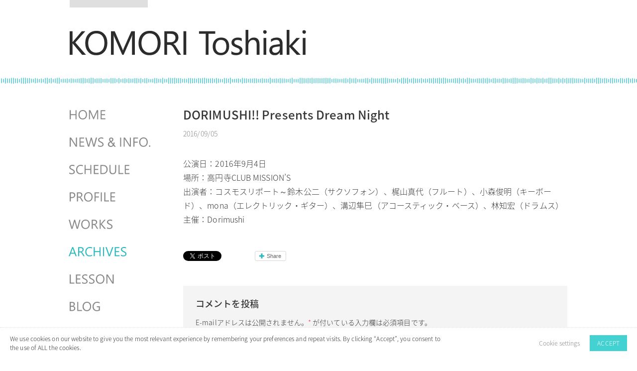

--- FILE ---
content_type: text/css
request_url: https://komoritoshiaki.com/wp-content/themes/komori_2020/style_2020.css
body_size: 7178
content:
@charset "UTF-8";*{-webkit-box-sizing:border-box;box-sizing:border-box}html,body{height:100%}body,input,textarea{color:#363636;font-family:Noto Sans Japanese,sans-serif;font-size:1rem;font-weight:200;line-height:1.75;letter-spacing:.1px}.strong{font-weight:500}input,textarea{-webkit-appearance:none;-moz-appearance:none;appearance:none}.clear{clear:both}.clearfix:after{content:"";display:block;clear:both}.wrapper{display:-webkit-box;display:-ms-flexbox;display:flex;-webkit-box-orient:vertical;-webkit-box-direction:normal;-ms-flex-direction:column;flex-direction:column;height:100%}.player-wrapper,.flash{position:absolute;width:100%;min-width:1050px;min-height:50px;left:0;top:0;z-index:10;overflow:hidden}.flash .info{font-size:11px;text-align:left;margin:10px 0 0 15px}.flash .info a{color:#888;word-break:normal}.content-wrapper{-webkit-box-flex:1;-ms-flex:1;flex:1;margin:0 auto;min-width:1050px}.content-wrapper header.site-header{text-align:left;margin:0 auto;padding:0;width:1000px}.content-wrapper header.site-header h1.site-title img{vertical-align:bottom}.content-wrapper header.site-header span.decoration{position:absolute;display:block;background-color:#dfdfdf;left:0;top:0}.content-wrapper header.site-header span:not(.decoration){position:absolute;display:block;background-color:#ccc;width:1px;height:1000px;overflow:hidden}.content-wrapper header.site-header span:not(.decoration).check-border-1{left:0;top:0}.content-wrapper header.site-header span:not(.decoration).check-border-2{left:157px;top:0}.content-wrapper header.site-header.home{margin:0 auto;padding:70px 0}.content-wrapper header.site-header.home h1.site-title{width:569px}.content-wrapper header.site-header.home span.decoration{width:157px;height:18px}.content-wrapper header.site-header.page{margin:0 auto;padding:60px 0 109px}.content-wrapper header.site-header.page h1.site-title{width:475px}.content-wrapper header.site-header.page span.decoration{width:157px;height:15px}.content-wrapper .container{margin:0 auto;min-height:515px;width:1000px}.content-wrapper .container .sidebar{float:left;text-align:left;margin:0 0 60px -2px;width:170px}.content-wrapper .container .sidebar nav ul{margin:0;padding:0;list-style:none}.content-wrapper .container .sidebar nav ul li{display:block;width:170px;height:20px}.content-wrapper .container .sidebar nav ul li+li{margin-top:35px}.content-wrapper .container .sidebar nav ul li a{display:block;background-color:#888;-webkit-mask:url(/img/menu_main.svg) no-repeat 0 0/400px 450px;mask:url(/img/menu_main.svg) no-repeat 0 0/400px 450px;text-indent:-9999px;width:100%;height:100%;-webkit-transition:background-color .15s linear;transition:background-color .15s linear}.content-wrapper .container .sidebar nav ul li a.home{-webkit-mask-position:0 0;mask-position:0 0}.content-wrapper .container .sidebar nav ul li a.news{-webkit-mask-position:0 -50px;mask-position:0 -50px}.content-wrapper .container .sidebar nav ul li a.schedule{-webkit-mask-position:0 -400px;mask-position:0 -400px}.content-wrapper .container .sidebar nav ul li a.profile{-webkit-mask-position:0 -100px;mask-position:0 -100px}.content-wrapper .container .sidebar nav ul li a.works{-webkit-mask-position:0 -150px;mask-position:0 -150px}.content-wrapper .container .sidebar nav ul li a.archives{-webkit-mask-position:0 -200px;mask-position:0 -200px}.content-wrapper .container .sidebar nav ul li a.lesson{-webkit-mask-position:0 -250px;mask-position:0 -250px}.content-wrapper .container .sidebar nav ul li a.blog{-webkit-mask-position:0 -300px;mask-position:0 -300px}.content-wrapper .container .sidebar nav ul li a.contact{-webkit-mask-position:0 -350px;mask-position:0 -350px}.content-wrapper .container .sidebar nav ul li a.selected,.content-wrapper .container .sidebar nav ul li a.on{background-color:#2db9bd}.content-wrapper .container div.content{float:right;text-align:left;width:772px}.content-wrapper .container div.content section.contact{background-color:#f4f4f4;text-align:center;padding:32px 35px 45px}.content-wrapper .container div.content section.contact p.catch{color:#2db9bd;font-size:24px;font-weight:400;line-height:1.25;margin-bottom:30px}.content-wrapper .container div.content section.contact a.button{display:block;background-color:#43d1d1;border-top:5px solid #43d1d1;border-bottom:5px solid #2db9bd;border-radius:10px;color:#fff;font-size:24px;font-weight:600;line-height:1;margin:0 auto;padding-top:20px;width:380px;height:80px;-webkit-transition:all .15s linear;transition:all .15s linear}.content-wrapper .container div.content section.contact a.button.on{background-color:#2db9bd;border-top:3px solid rgb(40.0961538462,164.8397435897,168.4038461538);border-bottom:0 solid #2db9bd;padding-top:23px}.content-wrapper .container div.content p+section.contact,.content-wrapper .container div.content dl+section.contact{margin-top:45px}.content-wrapper .container div.content nav.page-top{margin:45px 0}.content-wrapper .container div.content nav.page-top a.page-top{position:relative;display:block;margin:0 0 0 auto;width:105px;height:16px;overflow:hidden}.content-wrapper .container div.content nav.page-top a.page-top span{position:absolute;text-indent:-9999px;overflow:inherit;-webkit-transition:background-color .15s linear;transition:background-color .15s linear}.content-wrapper .container div.content nav.page-top a.page-top span.arrow{background-color:#ccc;-webkit-mask:url(/img/button_page-top.svg) no-repeat 0 0/104px 16px;mask:url(/img/button_page-top.svg) no-repeat 0 0/104px 16px;width:16px;height:16px;left:0;top:0}.content-wrapper .container div.content nav.page-top a.page-top span.text{background-color:#888;-webkit-mask:url(/img/button_page-top.svg) no-repeat -25px 0/104px 16px;mask:url(/img/button_page-top.svg) no-repeat -25px 0/104px 16px;width:80px;height:16px;left:25px;top:0}.content-wrapper .container div.content nav.page-top.middle{border-bottom:1px dotted #dfdfdf;padding-bottom:45px}.content-wrapper .container div.content nav.page-top.back{display:-webkit-box;display:-ms-flexbox;display:flex;-webkit-box-align:center;-ms-flex-align:center;align-items:center}.content-wrapper .container div.content nav.page-top.back a.back{position:relative;display:block;width:70px;height:16px;overflow:hidden}.content-wrapper .container div.content nav.page-top.back a.back span{position:absolute;text-indent:-9999px;overflow:inherit;-webkit-transition:background-color .15s linear;transition:background-color .15s linear}.content-wrapper .container div.content nav.page-top.back a.back span.arrow{background-color:#ccc;-webkit-mask:url(/img/button_back.svg) no-repeat 0 0/70px 16px;mask:url(/img/button_back.svg) no-repeat 0 0/70px 16px;width:16px;height:16px;left:0;top:0}.content-wrapper .container div.content nav.page-top.back a.back span.text{background-color:#888;-webkit-mask:url(/img/button_back.svg) no-repeat -25px 0/70px 16px;mask:url(/img/button_back.svg) no-repeat -25px 0/70px 16px;width:45px;height:16px;left:25px;top:0}.content-wrapper .container div.content nav.page-top a.back.on span.arrow,.content-wrapper .container div.content nav.page-top a.page-top.on span.arrow{background-color:#43d1d1}.content-wrapper .container div.content nav.page-top a.back.on span.text,.content-wrapper .container div.content nav.page-top a.page-top.on span.text{background-color:#2db9bd}.footer-wrapper{border-top:1px dotted #dfdfdf}.footer-wrapper footer{min-width:1050px;margin:45px auto 50px}.footer-wrapper footer p.copyright{color:#888;font-size:12px;line-height:1;margin:0 25px}.wp-pagenavi{text-align:center;margin-top:50px}.wp-pagenavi span.pages{display:none;border:none;padding:0!important;margin:0 20px 0 0!important}.wp-pagenavi span.current{background-color:#43d1d1;border:none;border-radius:3px;color:#fff;font-weight:500!important;line-height:36px;padding:0!important;margin-right:8px!important;min-width:36px}.wp-pagenavi a{-webkit-transition:background-color .3s,border-color .3s,color .15s;transition:background-color .3s,border-color .3s,color .15s}.wp-pagenavi a:hover{border-color:#dfdfdf!important}.wp-pagenavi a.on{background-color:#43d1d1!important;border-color:#43d1d1!important;color:#fff}.wp-pagenavi a.page,.wp-pagenavi a.previouspostslink,.wp-pagenavi a.nextpostslink{border:1px solid #dfdfdf;border-radius:3px;line-height:34px;padding:0!important;margin-right:8px!important;min-width:36px}.wp-pagenavi a.previouspostslink{background:url(/img/nav_pagenavi.svg) no-repeat 0 1px/auto 68px;text-indent:-9999px}.wp-pagenavi a.previouspostslink.on{background-position:0 -33px}.wp-pagenavi a.nextpostslink{background:url(/img/nav_pagenavi.svg) no-repeat -34px 1px/auto 68px;text-indent:-9999px}.wp-pagenavi a.nextpostslink.on{background-position:-34px -33px}.wp-pagenavi a.first,.wp-pagenavi a.last{border:1px solid #dfdfdf;border-radius:3px;text-indent:-9999px;width:36px}.wp-pagenavi a.first{background:url(/img/nav_pagenavi.svg) no-repeat -68px 1px/auto 68px;margin:8px!important}.wp-pagenavi a.first.on{background-position:-68px -33px}.wp-pagenavi a.last{background:url(/img/nav_pagenavi.svg) no-repeat -102px 1px/auto 68px;margin:0!important}.wp-pagenavi a.last.on{background-position:-102px -33px}.wp-pagenavi span.extend{border:none;background:url(/img/nav_extend.svg) no-repeat center 1px/32px auto;margin:0 5px 0 -3px!important;text-indent:-9999px}#cookie-law-info-bar{-webkit-box-shadow:none!important;box-shadow:none!important;border-top:1px dotted #dfdfdf;padding:10px 20px!important;opacity:1!important;z-index:1500!important}#cookie-law-info-bar .cli-style-v2 .cli-bar-message{font-size:12px;font-weight:200;line-height:1.5}#cookie-law-info-bar .cli-style-v2 .cli-bar-btn_container a.cli_settings_button{color:#888!important;font-size:12px;font-weight:200;text-decoration:none;margin:0 15px 0 5px!important;-webkit-transition:color .15s linear;transition:color .15s linear}#cookie-law-info-bar .cli-style-v2 .cli-bar-btn_container a.cli_settings_button:hover{color:#2db9bd!important}#cookie-law-info-bar .cli-style-v2 .cli-bar-btn_container a.cookie_action_close_header{background-color:#43d1d1!important;font-size:12px;font-weight:200;padding:10px 15px;-webkit-transition:background-color .15s linear;transition:background-color .15s linear}#cookie-law-info-bar .cli-style-v2 .cli-bar-btn_container a.cookie_action_close_header:hover{background-color:#2db9bd!important}#cliSettingsPopup{z-index:2100!important}#cliSettingsPopup .cli-modal-dialog .cli-modal-content .cli-modal-close{cursor:pointer;opacity:.2;-webkit-transition:opacity .15s linear;transition:opacity .15s linear}#cliSettingsPopup .cli-modal-dialog .cli-modal-content .cli-modal-close:hover{opacity:.3}#cliSettingsPopup .cli-modal-dialog .cli-modal-content .cli-tab-container h4{color:#2db9bd;font-weight:500;line-height:1;margin:0 0 15px}#cliSettingsPopup .cli-modal-dialog .cli-modal-content .cli-tab-container .cli-privacy-content-text{font-size:12px;font-weight:200;line-height:1.75}#cliSettingsPopup .cli-modal-dialog .cli-modal-content .cli-tab-container a.cli-privacy-readmore{color:#888;font-size:12px;font-weight:200;text-decoration:none;-webkit-transition:color .15s linear;transition:color .15s linear}#cliSettingsPopup .cli-modal-dialog .cli-modal-content .cli-tab-container a.cli-privacy-readmore:hover{color:#2db9bd}#cliSettingsPopup .cli-modal-dialog .cli-modal-content .cli-tab-container .cli-tab-section{margin:5px 0 0}#cliSettingsPopup .cli-modal-dialog .cli-modal-content .cli-tab-container .cli-tab-section .cli-tab-header{background-color:#f4f4f4}#cliSettingsPopup .cli-modal-dialog .cli-modal-content .cli-tab-container .cli-tab-section .cli-tab-header a.cli-nav-link{color:#363636;font-size:14px;font-weight:200}#cliSettingsPopup .cli-modal-dialog .cli-modal-content .cli-tab-container .cli-tab-section .cli-tab-header a.cli-nav-link:before{border-right-color:#b3b3b3;border-bottom-color:#b3b3b3}#cliSettingsPopup .cli-modal-dialog .cli-modal-content .cli-tab-container .cli-tab-section .cli-tab-header span.cli-necessary-caption{color:#363636;font-size:12px;font-weight:200}#cliSettingsPopup .cli-modal-dialog .cli-modal-content .cli-tab-container .cli-tab-section .cli-tab-header .cli-switch input:checked+.cli-slider{background-color:#43d1d1}#cliSettingsPopup .cli-modal-dialog .cli-modal-content .cli-tab-container .cli-tab-section .cli-tab-header .cli-switch .cli-slider{background-color:#ccc}#cliSettingsPopup .cli-modal-dialog .cli-modal-content .cli-tab-container .cli-tab-section .cli-tab-header .cli-switch .cli-slider:after{color:#363636;font-size:12px;font-weight:200}#cliSettingsPopup .cli-modal-dialog .cli-modal-content .cli-tab-container .cli-tab-section p{font-size:12px;font-weight:200;line-height:1.75}#cliSettingsPopup .cli-modal-dialog .cli-modal-content .cli-tab-container .cli-tab-section+.cli-tab-section{margin-top:15px}.cli-settings-overlay{-webkit-transform:none!important;transform:none!important;z-index:2000!important;width:0;height:0;-webkit-transition:opacity .5s linear!important;transition:opacity .5s linear!important}.cli-settings-overlay.show{width:100%;height:100%}.sharing{padding:0!important;margin:50px 0}.sharing ul li{font-size:0;padding:0!important}.sharing ul li:last-child{margin-right:0!important}.sharing ul li.share-custom{margin:0!important}.sharing ul li.share-custom a.sharing-anchor{background:url(/img/icon_share_more.svg) no-repeat 7px center/10px auto;border:1px solid #d8d8d8!important;border-radius:3px;color:#666;font-family:Arial,Tahoma,Verdana,sans-serif;font-size:11px;line-height:18px;padding:0 8px 0 23px;-webkit-transition:all .15s linear;transition:all .15s linear}.sharing ul li.share-custom a.sharing-anchor:hover{background-color:#eee;color:#2db9bd}.sharing .sharing-hidden .inner{border:1px solid #dfdfdf;padding:6px 0;width:auto}.sharing .sharing-hidden .inner ul{background:none!important}.sharing .sharing-hidden .inner ul li{float:none;font-family:Arial,Tahoma,Verdana,sans-serif;padding:4px 0 4px 10px!important;margin:0!important;width:110px}.sharing .sharing-hidden .inner ul li:first-child,.sharing .sharing-hidden .inner ul li:nth-child(2){margin:0!important}.sharing .sharing-hidden .inner ul li.share-end{padding:0!important}.sharing .sharing-hidden .inner ul li a{padding:0 0 0 23px}.sharing .sharing-hidden .inner ul li a:hover{color:#2db9bd}.content-wrapper .container .line{display:none;position:absolute;background-color:#ddd;overflow:hidden}.content-wrapper .container .line.line-1{width:1px;height:100%;left:calc(50% - 272px);top:0}.content-wrapper .container .line.line-2{width:100%;height:1px;left:0;top:789px}.player-wrapper.home{height:500px;top:473px}.player-wrapper.home canvas{opacity:1;-webkit-transition:opacity .3s ease-in-out;transition:opacity .3s ease-in-out}.player-wrapper.home canvas.hide{opacity:0}.player-wrapper.home .control-wrapper{position:absolute;width:270px;left:calc(50% - 281px);top:298px;z-index:10;display:-webkit-box;display:-ms-flexbox;display:flex;-webkit-box-align:center;-ms-flex-align:center;align-items:center;opacity:1;-webkit-transition:opacity .3s ease-in-out;transition:opacity .3s ease-in-out}.player-wrapper.home .control-wrapper.hide{pointer-events:none;opacity:0}.player-wrapper.home .control-wrapper button{background:none;border:none;outline:none;-webkit-appearance:none;-moz-appearance:none;appearance:none;cursor:pointer;background:#969696;-webkit-mask:url(/img/buttons_player.svg) no-repeat 0 0/48px auto;mask:url(/img/buttons_player.svg) no-repeat 0 0/48px auto;text-indent:-9999px;margin:0;padding:0;width:24px;height:24px;overflow:hidden;-webkit-transition:background-color .15s linear;transition:background-color .15s linear}.player-wrapper.home .control-wrapper button.on{background-color:#2db9bd}.player-wrapper.home .control-wrapper button.play-button.stop{-webkit-mask-position:0 -24px;mask-position:0 -24px}.player-wrapper.home .control-wrapper button.skip-button{-webkit-mask-position:-24px 0;mask-position:-24px 0;margin-left:3px}.player-wrapper.home .control-wrapper .title{color:#888;font-size:11px;line-height:1;margin:0 0 0 13px}.player-wrapper.home .control-wrapper .title span.year{margin-left:5px}.player-wrapper.home .loader-wrapper{pointer-events:none;position:absolute;width:300px;height:50px;left:calc(50% - 272px);top:284px;z-index:20;opacity:0;-webkit-transition:opacity .3s ease-in-out;transition:opacity .3s ease-in-out}.player-wrapper.home .loader-wrapper.show{opacity:1}.player-wrapper.home .loader-wrapper .loader,.player-wrapper.home .loader-wrapper .loader:before,.player-wrapper.home .loader-wrapper .loader:after{background:#2db9bdb3;-webkit-animation:loading 1.2s infinite ease-in-out;animation:loading 1.2s infinite ease-in-out;width:3px;height:20px}.player-wrapper.home .loader-wrapper .loader{position:relative;color:#2db9bdb3;left:8px;top:15px;-webkit-transform:translateZ(0);transform:translateZ(0);-webkit-animation-delay:-.16s;animation-delay:-.16s}.player-wrapper.home .loader-wrapper .loader:before,.player-wrapper.home .loader-wrapper .loader:after{content:"";position:absolute;display:block;color:#2db9bdb3;top:0}.player-wrapper.home .loader-wrapper .loader:before{left:-8px;-webkit-animation-delay:-.32s;animation-delay:-.32s}.player-wrapper.home .loader-wrapper .loader:after{left:8px}.player-wrapper.home .loader-wrapper .progress{position:absolute;left:35px;top:calc((100% - 11px)/2);color:#999;font-size:11px;line-height:1;margin:0}@-webkit-keyframes loading{0%,80%,to{-webkit-box-shadow:0 0;box-shadow:0 0;height:20px}40%{-webkit-box-shadow:0 -7px;box-shadow:0 -7px;height:27px}}@keyframes loading{0%,80%,to{-webkit-box-shadow:0 0;box-shadow:0 0;height:20px}40%{-webkit-box-shadow:0 -7px;box-shadow:0 -7px;height:27px}}.content-wrapper .container .sidebar{position:absolute;z-index:150}.content-wrapper .container div.content.home{position:relative}.content-wrapper .container div.content.home section.profile-wrapper{position:relative;height:587px}.content-wrapper .container div.content.home section.profile-wrapper a.home-profile{position:absolute;display:block;text-indent:-9999px;width:110px;height:25px;right:0;top:-3px;z-index:2;-webkit-transition:background-color .15s linear;transition:background-color .15s linear}.content-wrapper .container div.content.home section.profile-wrapper a.home-profile span{position:absolute;display:block;width:110px;height:25px;left:0;top:0;-webkit-transition:background-color .3s linear;transition:background-color .3s linear}.content-wrapper .container div.content.home section.profile-wrapper a.home-profile span.profile-bg{background-color:#fff;z-index:1}.content-wrapper .container div.content.home section.profile-wrapper a.home-profile span.profile-text{background-color:#2db9bd;-webkit-mask:url(/img/button_profile_home.svg) no-repeat 0 0/110px 25px;mask:url(/img/button_profile_home.svg) no-repeat 0 0/110px 25px;z-index:2}.content-wrapper .container div.content.home section.profile-wrapper a.home-profile.on{background-color:#fff}.content-wrapper .container div.content.home section.profile-wrapper a.home-profile.on span.profile-bg{background-color:#43d1d1}.content-wrapper .container div.content.home section.profile-wrapper a.home-profile.on span.profile-text{background-color:#fff}.content-wrapper .container div.content.home section.profile-wrapper ul.caption{position:absolute;margin:0;padding:0;list-style:none;left:368px;top:162px}.content-wrapper .container div.content.home section.profile-wrapper ul.caption li{display:block;color:#888;font-size:11px;line-height:1}.content-wrapper .container div.content.home section.profile-wrapper ul.caption li.arrow{padding-left:14px}.content-wrapper .container div.content.home section.profile-wrapper ul.caption li.arrow.left{background:url(/img/arrow_caption_left.svg) no-repeat center left/9px auto}.content-wrapper .container div.content.home section.profile-wrapper ul.caption li.arrow.down{background:url(/img/arrow_caption_down.svg) no-repeat center left/9px auto}.content-wrapper .container div.content.home section.profile-wrapper ul.caption li+li{margin-top:13px}.content-wrapper .container div.content.home section.profile-wrapper .photo-1{position:absolute;background:url(/img/photo_komori_home_1.png) no-repeat 0 -5px;background-size:cover;width:353px;height:255px;left:0;top:0;z-index:2}.content-wrapper .container div.content.home section.profile-wrapper .photo-2{position:absolute;background:url(/img/photo_komori_home_2.png) no-repeat -70px 10px;background-size:580px auto;width:500px;height:385px;right:0;bottom:0;z-index:1}.content-wrapper .container div.content.home section.lesson-wrapper{position:absolute;left:0;top:660px;z-index:50}.content-wrapper .container div.content.home section.lesson-wrapper h2.subtitle{float:left;background:url(/img/h2_lesson.svg) no-repeat 15px center;background-size:auto 24px;border-left:8px solid #ccc;text-indent:-9999px;width:210px;height:30px}.content-wrapper .container div.content.home section.lesson-wrapper section.description{float:left;margin-top:4px;width:calc(100% - 210px)}.content-wrapper .container div.content.home section.lesson-wrapper section.description h3.lesson{font-size:22px;line-height:1;font-weight:600;margin-bottom:32px}.content-wrapper .container div.content.home section.lesson-wrapper section.description h3.lesson a.lesson{position:relative;display:block;color:#363636;width:100%;height:100%;-webkit-transition:color .15s linear;transition:color .15s linear}.content-wrapper .container div.content.home section.lesson-wrapper section.description h3.lesson a.lesson span{position:absolute;display:block;width:92px;height:24px;left:347px;top:0;-webkit-transition:background-color .3s linear;transition:background-color .3s linear}.content-wrapper .container div.content.home section.lesson-wrapper section.description h3.lesson a.lesson span.more-bg{background-color:#fff}.content-wrapper .container div.content.home section.lesson-wrapper section.description h3.lesson a.lesson span.more-text{background-color:#2db9bd;-webkit-mask:url(/img/button_more_home.svg) no-repeat 0 0/92px 24px;mask:url(/img/button_more_home.svg) no-repeat 0 0/92px 24px;z-index:10}.content-wrapper .container div.content.home section.lesson-wrapper section.description h3.lesson a.lesson.on{color:#2db9bd}.content-wrapper .container div.content.home section.lesson-wrapper section.description h3.lesson a.lesson.on span.more-bg{background-color:#43d1d1}.content-wrapper .container div.content.home section.lesson-wrapper section.description h3.lesson a.lesson.on span.more-text{background-color:#fff}.content-wrapper .container div.content.home section.lesson-wrapper section.description p.description{font-size:14px;margin:0}.content-wrapper .container div.content.home section.lesson-wrapper section.description p.description+p.description{margin-top:14px}.content-wrapper .container div.content.home section.contact{margin-top:340px}.player-wrapper.page{height:60px;top:132px;z-index:-1}.content-wrapper .container div.content.page{margin-top:-6px}.content-wrapper .container div.content.page .entry-meta{text-align:right;margin-top:15px;width:initial}.content-wrapper .container div.content.page .hentry,.content-wrapper .container div.content.page .no-results{border:none;margin:0;padding:0}.content-wrapper .container div.content.page .hentry .edit-link,.content-wrapper .container div.content.page .no-results .edit-link{display:inline-block}.content-wrapper .container div.content.page .hentry .edit-link a,.content-wrapper .container div.content.page .no-results .edit-link a{position:static;display:block;color:#888;font-size:11px;font-weight:200;padding:4px 8px}.content-wrapper .container div.content.page .hentry .edit-link a:hover,.content-wrapper .container div.content.page .no-results .edit-link a:hover{background-color:#2db9bd;color:#fff}.content-wrapper .container div.content.page.posts .entry-content{margin:-3px 0 -30px}.content-wrapper .container div.content.page.posts .entry-content .hentry{position:relative}.content-wrapper .container div.content.page.posts .entry-content .hentry .entry-header{position:relative;padding:0}.content-wrapper .container div.content.page.posts .entry-content .hentry .entry-header .entry-title{font-size:20px;font-weight:500;line-height:1.75;padding:0 65px 0 0;margin:0 0 10px}.content-wrapper .container div.content.page.posts .entry-content .hentry .entry-header .entry-title a{word-break:normal;color:#888;-webkit-transition:color .15s linear;transition:color .15s linear}.content-wrapper .container div.content.page.posts .entry-content .hentry .entry-header .entry-title a:hover{color:#2db9bd}.content-wrapper .container div.content.page.posts .entry-content .hentry .entry-header .entry-meta{text-align:left;padding:0 0 35px;margin:0}.content-wrapper .container div.content.page.posts .entry-content .hentry .entry-header .entry-meta time{color:#aaa;font-size:14px;font-weight:400;line-height:1}.content-wrapper .container div.content.page.posts .entry-content .hentry .entry-header .comments-link{position:absolute;width:40px;height:34px;right:0;top:2px}.content-wrapper .container div.content.page.posts .entry-content .hentry .entry-header .comments-link a{position:absolute;display:block;background:none;color:#2db9bd;font-size:12px;line-height:31px;width:100%;height:100%;left:0;top:0;overflow:hidden;z-index:30;-webkit-transition:color .15s linear;transition:color .15s linear}.content-wrapper .container div.content.page.posts .entry-content .hentry .entry-header .comments-link a:hover{color:#363636}.content-wrapper .container div.content.page.posts .entry-content .hentry .entry-header .comments-link span{position:absolute;display:block;width:100%;height:100%;left:0;top:0;overflow:hidden;-webkit-transition:background-color .3s linear;transition:background-color .3s linear}.content-wrapper .container div.content.page.posts .entry-content .hentry .entry-header .comments-link span.balloon-border{background:#d5d5d5;-webkit-mask:url(/img/comment_balloon_border.svg) no-repeat 0 0/100% 100%;mask:url(/img/comment_balloon_border.svg) no-repeat 0 0/100% 100%;z-index:20}.content-wrapper .container div.content.page.posts .entry-content .hentry .entry-header .comments-link span.balloon-bg{background:#f3f3f3;-webkit-mask:url(/img/comment_balloon_bg.svg) no-repeat 0 0/100% 100%;mask:url(/img/comment_balloon_bg.svg) no-repeat 0 0/100% 100%;z-index:10}.content-wrapper .container div.content.page.posts .entry-content .hentry .entry-header .comments-link.on a{color:#fff}.content-wrapper .container div.content.page.posts .entry-content .hentry .entry-header .comments-link.on span.balloon-border{background-color:#2db9bd}.content-wrapper .container div.content.page.posts .entry-content .hentry .entry-header .comments-link.on span.balloon-bg{background-color:#57d6d6}.content-wrapper .container div.content.page.posts .entry-content .hentry .entry-content{display:none}.content-wrapper .container div.content.page.posts .entry-content .hentry footer.entry-meta{position:absolute;right:0;bottom:10px}.content-wrapper .container div.content.page.posts .entry-content .hentry+.hentry{border-top:1px dotted #dfdfdf;padding-top:30px}.content-wrapper .container div.content.page.posts article.post.no-results .entry-header{padding:0}.content-wrapper .container div.content.page.posts article.post.no-results .entry-header h2.entry-title{border-left:8px solid #dfdfdf;color:#2db9bd;font-size:24px;line-height:1.25;padding-left:15px;margin:0 0 35px}.content-wrapper .container div.content.page.posts article.post.no-results .entry-content{margin-bottom:0}.content-wrapper .container div.content.page.posts article.post.no-results .entry-content p.description{font-size:1rem;line-height:1.75;margin-bottom:20px}.content-wrapper .container div.content.page.posts article.post.no-results .entry-content input#s{display:none}.content-wrapper .container div.content.page.post-detail .nav-single{display:none}.content-wrapper .container div.content.page.post-detail article{margin-top:-6px}.content-wrapper .container div.content.page.post-detail article .entry-header{padding:0;margin:0 0 35px}.content-wrapper .container div.content.page.post-detail article .entry-header .entry-title{color:#363636;font-size:24px;font-weight:500;line-height:1.75;margin:0 0 10px}.content-wrapper .container div.content.page.post-detail article .entry-header .entry-meta{position:static;text-align:left;margin:0}.content-wrapper .container div.content.page.post-detail article .entry-header .entry-meta time{color:#888;font-size:14px;font-weight:200;line-height:1}.content-wrapper .container div.content.page.post-detail article .entry-content p{margin-bottom:25px}.content-wrapper .container div.content.page.post-detail article .entry-content p a{color:#43d1d1;-webkit-transition:color .15s linear;transition:color .15s linear}.content-wrapper .container div.content.page.post-detail article .entry-content p a.on{color:#2db9bd}.content-wrapper .container div.content.page.post-detail #comments #comments-title{color:#363636;font-size:12px;font-weight:400;line-height:1.75;padding-bottom:25px}.content-wrapper .container div.content.page.post-detail #comments .commentlist>li.comment{background:#fff;border:1px solid #e4e4e4;border-radius:5px;padding:25px;margin:0 0 25px}.content-wrapper .container div.content.page.post-detail #comments .commentlist>li.comment:before{position:absolute;display:block;content:"";background:#fff url(/img/comment-arrow.svg) no-repeat 0 0/21px auto;width:21px;height:18px;left:-20px;top:25px;overflow:hidden}.content-wrapper .container div.content.page.post-detail #comments .commentlist .avatar{-webkit-box-shadow:none;box-shadow:none;width:68px;height:68px;left:-100px;top:0}.content-wrapper .container div.content.page.post-detail #comments .commentlist article.comment{margin:0}.content-wrapper .container div.content.page.post-detail #comments .commentlist article.comment .comment-meta{color:#363636;line-height:1.5;margin-bottom:25px;width:100%}.content-wrapper .container div.content.page.post-detail #comments .commentlist article.comment .comment-meta .comment-author{font-size:12px}.content-wrapper .container div.content.page.post-detail #comments .commentlist article.comment .comment-meta .comment-author>a{pointer-events:none}.content-wrapper .container div.content.page.post-detail #comments .commentlist article.comment .comment-meta .comment-author .fn{margin-right:.5em}.content-wrapper .container div.content.page.post-detail #comments .commentlist article.comment .comment-meta .comment-author .fn a{color:#43d1d1;-webkit-transition:color .15s linear;transition:color .15s linear}.content-wrapper .container div.content.page.post-detail #comments .commentlist article.comment .comment-meta .comment-author .fn a:hover{color:#2db9bd}.content-wrapper .container div.content.page.post-detail #comments .commentlist article.comment .comment-meta .comment-author a{font-weight:200}.content-wrapper .container div.content.page.post-detail #comments .commentlist article.comment .comment-meta .comment-author a time{color:#363636}.content-wrapper .container div.content.page.post-detail #comments .commentlist article.comment .comment-content p{margin-bottom:25px}.content-wrapper .container div.content.page.post-detail #comments .commentlist article.comment .reply{line-height:1}.content-wrapper .container div.content.page.post-detail #comments .commentlist article.comment .reply a.comment-reply-link{position:relative;background:none;color:#888;padding:0 0 0 17px;-webkit-transition:color .15s linear;transition:color .15s linear}.content-wrapper .container div.content.page.post-detail #comments .commentlist article.comment .reply a.comment-reply-link span{display:none}.content-wrapper .container div.content.page.post-detail #comments .commentlist article.comment .reply a.comment-reply-link:before{position:absolute;display:block;content:"";background-color:#b3b3b3;-webkit-mask:url(/img/button_arrow_reply.svg) no-repeat 0 0/12px auto;mask:url(/img/button_arrow_reply.svg) no-repeat 0 0/12px auto;width:12px;height:12px;left:0;top:0;-webkit-transition:background-color .15s linear;transition:background-color .15s linear}.content-wrapper .container div.content.page.post-detail #comments .commentlist article.comment .reply a.comment-reply-link:hover{color:#2db9bd}.content-wrapper .container div.content.page.post-detail #comments .commentlist article.comment .reply a.comment-reply-link:hover:before{background-color:#43d1d1}.content-wrapper .container div.content.page.post-detail #comments .commentlist article.comment+.comment-respond{margin-top:25px}.content-wrapper .container div.content.page.post-detail #comments .commentlist .edit-link a.comment-edit-link{display:block;font-size:11px;font-weight:200;padding:4px 8px;right:10px;top:10px}.content-wrapper .container div.content.page.post-detail #comments .commentlist .edit-link a.comment-edit-link:hover{background:#2db9bd}.content-wrapper .container div.content.page.post-detail #comments .commentlist .children li.comment{background:#f4f4f4;border:none;margin:25px 0 0}.content-wrapper .container div.content.page.post-detail #comments .commentlist .children li.comment .comment-respond{border:2px solid white}.content-wrapper .container div.content.page.post-detail #comments .commentlist .children .avatar{border:none;left:25px;top:25px;width:39px;height:39px}.content-wrapper .container div.content.page.post-detail #comments .comment-respond{background:#f4f4f4;border:none;border-radius:0;padding:20px 25px 25px;margin:0;width:100%}.content-wrapper .container div.content.page.post-detail #comments .comment-respond #cancel-comment-reply-link{position:absolute;color:#888;font-size:12px;font-weight:300;line-height:1;padding-left:18px;right:25px;top:25px;-webkit-transition:color .15s linear;transition:color .15s linear}.content-wrapper .container div.content.page.post-detail #comments .comment-respond #cancel-comment-reply-link:before{position:absolute;display:block;content:"";background-color:#b3b3b3;-webkit-mask:url(/img/button_comment_cancel.svg) no-repeat 0 0/12px auto;mask:url(/img/button_comment_cancel.svg) no-repeat 0 0/12px auto;width:12px;height:12px;left:0;top:0;-webkit-transition:background-color .15s linear;transition:background-color .15s linear}.content-wrapper .container div.content.page.post-detail #comments .comment-respond #cancel-comment-reply-link:hover{background-position:0 -12px;color:#2db9bd;text-decoration:none}.content-wrapper .container div.content.page.post-detail #comments .comment-respond #cancel-comment-reply-link:hover:before{background-color:#43d1d1}.content-wrapper .container div.content.page.post-detail #comments .comment-respond label{position:static;display:block;background:none;-webkit-box-shadow:none;box-shadow:none;border:none;font-size:14px;line-height:1;padding:0;margin:0}.content-wrapper .container div.content.page.post-detail #comments .comment-respond label .required{position:static;color:#f3445e;font-size:14px;font-weight:400}.content-wrapper .container div.content.page.post-detail #comments .comment-respond input[type=text],.content-wrapper .container div.content.page.post-detail #comments .comment-respond input[type=email],.content-wrapper .container div.content.page.post-detail #comments .comment-respond textarea{position:static;border:1px solid #dfdfdf;border-radius:0;-webkit-box-shadow:none;box-shadow:none;text-indent:0;padding:.375rem .7rem;margin:8px 0 0;-webkit-transition:border-color .15s linear;transition:border-color .15s linear}.content-wrapper .container div.content.page.post-detail #comments .comment-respond input[type=text]:focus,.content-wrapper .container div.content.page.post-detail #comments .comment-respond input[type=email]:focus,.content-wrapper .container div.content.page.post-detail #comments .comment-respond textarea:focus{border-color:#43d1d1}.content-wrapper .container div.content.page.post-detail #comments .comment-respond input[type=text],.content-wrapper .container div.content.page.post-detail #comments .comment-respond input[type=email]{height:auto!important}.content-wrapper .container div.content.page.post-detail #comments .comment-respond h3.comment-reply-title{color:#363636;font-size:18px;font-weight:500;line-height:1.75;margin:0 0 10px}.content-wrapper .container div.content.page.post-detail #comments .comment-respond p.comment-notes{font-size:14px;margin:0}.content-wrapper .container div.content.page.post-detail #comments .comment-respond p.comment-notes .required{color:#f3445e}.content-wrapper .container div.content.page.post-detail #comments .comment-respond p.logged-in-as a{color:#43d1d1;-webkit-transition:color .15s linear;transition:color .15s linear}.content-wrapper .container div.content.page.post-detail #comments .comment-respond p.logged-in-as a:hover{color:#2db9bd;text-decoration:none}.content-wrapper .container div.content.page.post-detail #comments .comment-respond p.comment-form-comment{margin:25px 0 0}.content-wrapper .container div.content.page.post-detail #comments .comment-respond p.comment-form-comment textarea{vertical-align:bottom}.content-wrapper .container div.content.page.post-detail #comments .comment-respond p.comment-form-author,.content-wrapper .container div.content.page.post-detail #comments .comment-respond p.comment-form-email,.content-wrapper .container div.content.page.post-detail #comments .comment-respond p.comment-form-url{margin:25px 0 0}.content-wrapper .container div.content.page.post-detail #comments .comment-respond p.form-submit{float:none;padding:0;margin:25px 0 0}.content-wrapper .container div.content.page.post-detail #comments .comment-respond p.form-submit input#submit{position:static;left:initial;-webkit-box-shadow:none;box-shadow:none;text-shadow:none;cursor:pointer;background:#43d1d1;border-radius:5px;color:#fff;font-size:1rem;padding:.5rem 0;margin:0;width:200px;-webkit-transition:all .15s linear;transition:all .15s linear}.content-wrapper .container div.content.page.post-detail #comments .comment-respond p.form-submit input#submit.on{background-color:#2db9bd}.content-wrapper .container div.content.page.profile article .entry-content p{margin:0}.content-wrapper .container div.content.page.profile article .entry-content .portrait-wrapper{float:right;margin:3px 0 25px 50px}.content-wrapper .container div.content.page.profile article .entry-content .portrait-wrapper .portrait{background:url(/img/photo_komori_profile.png) no-repeat -18px -8px;background-size:290px auto;width:250px;height:180px}.content-wrapper .container div.content.page.profile article .entry-content .portrait-wrapper p.caption{font-size:11px;line-height:1;margin:12px 0 0}.content-wrapper .container div.content.page.profile article .entry-content h2.name{float:left;border-left:8px solid #dfdfdf;color:#363636;font-size:24px;line-height:1.25;padding-left:15px;margin:0 0 35px}.content-wrapper .container div.content.page.profile article .entry-content .clear{clear:left}.content-wrapper .container div.content.page.profile article .entry-content p+p,.content-wrapper .container div.content.page.profile article .entry-content ul+p{margin-top:35px}.content-wrapper .container div.content.page.profile article .entry-content p.history{margin-top:1rem}.content-wrapper .container div.content.page.profile article .entry-content p.project{margin-top:10px;margin-left:2rem;text-indent:-1.25rem}.content-wrapper .container div.content.page.profile article .entry-content ul.belong{margin-top:8px;margin-left:1rem;padding:0;list-style:none}.content-wrapper .container div.content.page.profile .sharing{margin-bottom:0}.content-wrapper .container div.content.page.profile footer.entry-meta{margin-top:0}.content-wrapper .container div.content.page.archives.index{margin-top:-3px}.content-wrapper .container div.content.page.archives.index nav ul{margin:0 0 50px 32px;padding:0;list-style:none}.content-wrapper .container div.content.page.archives.index nav ul li{display:block}.content-wrapper .container div.content.page.archives.index nav ul li a{display:block;color:#888;font-size:24px;font-weight:400;line-height:1;letter-spacing:.01em;-webkit-transition:color .15s linear;transition:color .15s linear}.content-wrapper .container div.content.page.archives.index nav ul li a:hover{color:#2db9bd}.content-wrapper .container div.content.page.archives.index nav ul li+li{margin-top:48px}.content-wrapper .container div.content.page.archives .entry-header{padding:0}.content-wrapper .container div.content.page.archives .entry-header h2.entry-title{border-left:8px solid #dfdfdf;color:#2db9bd;font-size:24px;line-height:1.25;padding-left:15px;margin:0 0 35px}.content-wrapper .container div.content.page.archives .entry-content h3.category{color:#888;font-size:22px;font-weight:500;line-height:1.25;letter-spacing:0;margin:35px 0 25px}.content-wrapper .container div.content.page.archives .entry-content h3.category.year{font-size:22px}.content-wrapper .container div.content.page.archives .entry-content .title-archive{color:#363636;font-size:18px;font-weight:500;line-height:1.75;text-transform:initial;letter-spacing:0;margin-bottom:.25rem}.content-wrapper .container div.content.page.archives .entry-content p a{display:inline-block;color:#43d1d1;margin-top:.25rem;-webkit-transition:all .15s linear;transition:all .15s linear}.content-wrapper .container div.content.page.archives .entry-content p a.on{color:#2db9bd}.content-wrapper .container div.content.page.archives .entry-content p+h3.category{border-top:1px dotted #dfdfdf;margin-top:35px;padding-top:30px}.content-wrapper .container div.content.page.archives .entry-content p+h4{margin-top:35px}.content-wrapper .container div.content.page.archives .entry-content.concert h3.year{margin:36px 0 28px}.content-wrapper .container div.content.page.archives .entry-content.concert h4.title-archive{margin-bottom:0}.content-wrapper .container div.content.page.archives .entry-content.concert table{margin:10px 0 0;padding:0;border-collapse:collapse;border-spacing:0;border-top:1px solid #eee;border-right:none;border-bottom:none;border-left:none}.content-wrapper .container div.content.page.archives .entry-content.concert table tr{border-bottom:1px solid #eee}.content-wrapper .container div.content.page.archives .entry-content.concert table th,.content-wrapper .container div.content.page.archives .entry-content.concert table td{border:none;color:#363636;font-size:inherit;font-style:inherit;font-weight:inherit;letter-spacing:inherit;line-height:inherit}.content-wrapper .container div.content.page.archives .entry-content.concert table th{min-width:94px;text-transform:none;text-wrap:nowrap;margin:0;padding:4px 1rem 4px 0}.content-wrapper .container div.content.page.archives .entry-content.concert table td{width:100%;margin:0;padding:4px 0}.content-wrapper .container div.content.page.archives .entry-content.concert table+h3.year{margin-top:40px}.content-wrapper .container div.content.page.archives .entry-content.concert table+h4.title-archive{margin-top:44px}.content-wrapper .container div.content.page.works div.testimonial-background{background-image:-webkit-gradient(linear,left top,left bottom,from(#f5f5f5),color-stop(75%,#f9f9f9));background-image:linear-gradient(180deg,#f5f5f5,#f9f9f9 75%)}.content-wrapper .container div.content.page.works div.testimonial-background section.testimonial-wrapper{background:transparent url(/img/icon_testimonial.svg) no-repeat 21px 19px/34px auto;padding:38px 35px 25px 53px;margin-bottom:50px}.content-wrapper .container div.content.page.works div.testimonial-background section.testimonial-wrapper p.testimonial{color:#2c2c2c;font-style:italic;font-weight:400;line-height:2.25;margin:0 0 4px}.content-wrapper .container div.content.page.works div.testimonial-background section.testimonial-wrapper p.signature{font-size:14px;text-align:right;margin:0}.content-wrapper .container div.content.page.works div.testimonial-background section.testimonial-wrapper p.signature .dash{color:#888}.content-wrapper .container div.content.page.works article .entry-content>br{display:none}.content-wrapper .container div.content.page.works article .entry-content h5.title-work{font-size:18px;font-weight:500;margin-bottom:.25rem}.content-wrapper .container div.content.page.works article .entry-content p.description-work{line-height:2;margin:0}.content-wrapper .container div.content.page.works article .entry-content p.description-work+br+h5.title-work{margin-top:35px}.content-wrapper .container div.content.page.lesson article .entry-content>p{display:none}.content-wrapper .container div.content.page.lesson article .block-lesson>br{display:none}.content-wrapper .container div.content.page.lesson article .block-lesson h2.entry-title{border-left:8px solid #dfdfdf;color:#2db9bd;font-size:24px;line-height:1.25;padding-left:15px;margin:0 0 35px}.content-wrapper .container div.content.page.lesson article .block-lesson h2.entry-title .rate{font-size:18px;margin-left:5px}.content-wrapper .container div.content.page.lesson article .block-lesson p{line-height:1.75;margin-bottom:25px}.content-wrapper .container div.content.page.lesson article .block-lesson dl{margin:0;padding:0}.content-wrapper .container div.content.page.lesson article .block-lesson dl dt.bullet{position:relative;display:block;list-style:none;font-size:20px;line-height:1.25;padding-left:24px;margin:45px 0 20px}.content-wrapper .container div.content.page.lesson article .block-lesson dl dt.bullet:before{position:absolute;display:block;content:"";background-color:#dfdfdf;border-radius:50%;width:18px;height:18px;left:0;top:5px}.content-wrapper .container div.content.page.lesson article .block-lesson dl dd{margin-left:25px}.content-wrapper .container div.content.page.lesson article .sharing{margin-bottom:0}.content-wrapper .container div.content.page.lesson article footer.entry-meta{margin-top:0}.content-wrapper .container div.content.page.contact div+br{display:none}.content-wrapper .container div.content.page.contact .wpcf7 form p{margin-bottom:30px}.content-wrapper .container div.content.page.contact .wpcf7 form p .required{color:#f3445e}.content-wrapper .container div.content.page.contact .wpcf7 form p .wpcf7-form-control-wrap{display:block;margin-top:8px}.content-wrapper .container div.content.page.contact .wpcf7 form p .wpcf7-form-control-wrap input[type=text],.content-wrapper .container div.content.page.contact .wpcf7 form p .wpcf7-form-control-wrap input[type=email],.content-wrapper .container div.content.page.contact .wpcf7 form p .wpcf7-form-control-wrap textarea{background:#fff;border:1px solid #dfdfdf;-webkit-box-shadow:none;box-shadow:none;color:#363636;padding:.375rem .7rem;width:100%;max-width:100%;vertical-align:bottom;-webkit-transition:border-color .15s linear;transition:border-color .15s linear}.content-wrapper .container div.content.page.contact .wpcf7 form p .wpcf7-form-control-wrap input[type=text]:focus,.content-wrapper .container div.content.page.contact .wpcf7 form p .wpcf7-form-control-wrap input[type=email]:focus,.content-wrapper .container div.content.page.contact .wpcf7 form p .wpcf7-form-control-wrap textarea:focus{border-color:#43d1d1}.content-wrapper .container div.content.page.contact .wpcf7 form p .wpcf7-form-control-wrap.your-name input,.content-wrapper .container div.content.page.contact .wpcf7 form p .wpcf7-form-control-wrap.your-email input{width:55%}.content-wrapper .container div.content.page.contact .wpcf7 form p .wpcf7-form-control-wrap .wpcf7-not-valid-tip{color:#f3445e;font-size:14px;margin-top:5px}.content-wrapper .container div.content.page.contact .wpcf7 form p span[class*=acceptance-]{display:block;margin:30px 0}.content-wrapper .container div.content.page.contact .wpcf7 form p span[class*=acceptance-] .wpcf7-form-control .wpcf7-list-item{position:relative;margin-left:0}.content-wrapper .container div.content.page.contact .wpcf7 form p span[class*=acceptance-] .wpcf7-form-control .wpcf7-list-item input[type=checkbox]{position:absolute;margin:0;opacity:0;z-index:-1}.content-wrapper .container div.content.page.contact .wpcf7 form p span[class*=acceptance-] .wpcf7-form-control .wpcf7-list-item label.acceptance-label{position:relative;display:block;line-height:18px;padding:0 0 0 30px}.content-wrapper .container div.content.page.contact .wpcf7 form p span[class*=acceptance-] .wpcf7-form-control .wpcf7-list-item label.acceptance-label:before,.content-wrapper .container div.content.page.contact .wpcf7 form p span[class*=acceptance-] .wpcf7-form-control .wpcf7-list-item label.acceptance-label:after{position:absolute;display:block;content:"";-webkit-box-sizing:border-box;box-sizing:border-box;border-radius:5px;width:20px;height:20px;left:0;top:0}.content-wrapper .container div.content.page.contact .wpcf7 form p span[class*=acceptance-] .wpcf7-form-control .wpcf7-list-item label.acceptance-label:before{border:1px solid #dfdfdf;-webkit-transition:all .15s linear;transition:all .15s linear}.content-wrapper .container div.content.page.contact .wpcf7 form p span[class*=acceptance-] .wpcf7-form-control .wpcf7-list-item label.acceptance-label:hover:before{border:1px solid rgba(67,209,209,.65)}.content-wrapper .container div.content.page.contact .wpcf7 form p span[class*=acceptance-] .wpcf7-form-control .wpcf7-list-item input[type=checkbox]:checked~label.acceptance-label:before{border:1px solid #43d1d1;background-color:#43d1d1}.content-wrapper .container div.content.page.contact .wpcf7 form p span[class*=acceptance-] .wpcf7-form-control .wpcf7-list-item input[type=checkbox]:checked~label.acceptance-label:after{background:url(/img/icon_check.svg) no-repeat center center;background-size:100% auto}.content-wrapper .container div.content.page.contact .wpcf7 form p span[class*=acceptance-]+br{display:none}.content-wrapper .container div.content.page.contact .wpcf7 form p .wpcf7-submit{display:inline-block;vertical-align:bottom;cursor:pointer;background:#43d1d1;border:none;border-radius:5px;color:#fff;padding:.5rem 0;width:200px;-webkit-transition:background-color .15s linear;transition:background-color .15s linear}.content-wrapper .container div.content.page.contact .wpcf7 form p .wpcf7-submit:not(:disabled).on{background:#2db9bd}.content-wrapper .container div.content.page.contact .wpcf7 form p .wpcf7-submit:disabled{cursor:not-allowed;background:#ddd;color:#9c9c9c}.content-wrapper .container div.content.page.contact .wpcf7 form p .ajax-loader{background:none;border:5px solid #f3f3f3;border-top:5px solid #43d1d1;border-radius:50%;margin:4px 0 0 20px;width:36px;height:36px;vertical-align:top;-webkit-animation:spin 1s linear infinite;animation:spin 1s linear infinite}.content-wrapper .container div.content.page.contact .wpcf7 form .wpcf7-response-output{margin:30px 0 0;border:1px solid #43d1d1;border-radius:5px;padding:15px 25px}.content-wrapper .container div.content.page.contact .wpcf7 form.invalid .wpcf7-response-output{border-color:#f3445e80;color:#f3445e;font-weight:400}@-webkit-keyframes spin{0%{-webkit-transform:rotate(0deg);transform:rotate(0)}to{-webkit-transform:rotate(360deg);transform:rotate(360deg)}}@keyframes spin{0%{-webkit-transform:rotate(0deg);transform:rotate(0)}to{-webkit-transform:rotate(360deg);transform:rotate(360deg)}}.content-wrapper .container div.content.page.not-found .entry-header{padding:0}.content-wrapper .container div.content.page.not-found .entry-header h2.entry-title{border-left:8px solid #dfdfdf;color:#2db9bd;font-size:24px;line-height:1.25;padding-left:15px;margin:0 0 35px}.content-wrapper .container div.content.page.not-found .entry-content p.description{font-size:1rem;line-height:1.75;margin-bottom:20px}.content-wrapper .container div.content.page.not-found .entry-content input#s{background:url(/img/icon_search.svg) no-repeat 10px 10px/20px auto;border:1px solid #dfdfdf;-webkit-box-shadow:none;box-shadow:none;font-size:1rem;line-height:1.75;padding:.375rem .7rem .375rem 38px;width:50%;height:auto}.content-wrapper .container div.content.page.not-found .entry-content .widget{margin-top:50px}.content-wrapper .container div.content.page.not-found .entry-content .widget h2.widgettitle{color:#363636;font-size:18px;font-weight:500;line-height:1.25;letter-spacing:0;margin-bottom:10px}.content-wrapper .container div.content.page.not-found .entry-content .widget ul{padding:0 0 0 1.75rem;list-style-type:disc}.content-wrapper .container div.content.page.not-found .entry-content .widget ul li{font-size:1rem;line-height:1.75}.content-wrapper .container div.content.page.not-found .entry-content .widget ul li a{color:#363636;font-weight:200;-webkit-transition:color .15s linear;transition:color .15s linear}.content-wrapper .container div.content.page.not-found .entry-content .widget ul li a:hover{color:#2db9bd}.content-wrapper .container div.content.page.not-found .entry-content .widget.widget_archive{display:none}.content-wrapper .container div.content.page.search .has-results .page-header{padding:0}.content-wrapper .container div.content.page.search .has-results .page-header h2.page-title{border-left:8px solid #dfdfdf;border-bottom:none;color:#2db9bd;font-size:24px;font-weight:600;line-height:1.25;text-transform:initial;padding-left:15px;margin:0 0 35px}.content-wrapper .container div.content.page.search .has-results .hentry{position:relative}.content-wrapper .container div.content.page.search .has-results .hentry .entry-header{position:relative;padding:0}.content-wrapper .container div.content.page.search .has-results .hentry .entry-header .entry-title{font-size:20px;font-weight:500;line-height:1.75;padding:0 65px 0 0;margin:0 0 10px}.content-wrapper .container div.content.page.search .has-results .hentry .entry-header .entry-title a{word-break:initial;white-space:nowrap;color:#888;-webkit-transition:color .15s linear;transition:color .15s linear}.content-wrapper .container div.content.page.search .has-results .hentry .entry-header .entry-title a:hover{color:#2db9bd}.content-wrapper .container div.content.page.search .has-results .hentry .entry-header .entry-meta{text-align:left;padding:0 0 25px;margin:0}.content-wrapper .container div.content.page.search .has-results .hentry .entry-header .entry-meta time{color:#aaa;font-size:14px;font-weight:400;line-height:1}.content-wrapper .container div.content.page.search .has-results .hentry .entry-header .comments-link{position:absolute;width:40px;height:34px;right:0;top:2px}.content-wrapper .container div.content.page.search .has-results .hentry .entry-header .comments-link a{position:absolute;display:block;background:none;font-size:12px;line-height:31px;width:100%;height:100%;left:0;top:0;overflow:hidden;z-index:30;-webkit-transition:color .15s linear;transition:color .15s linear}.content-wrapper .container div.content.page.search .has-results .hentry .entry-header .comments-link a:hover{color:#363636}.content-wrapper .container div.content.page.search .has-results .hentry .entry-header .comments-link span{position:absolute;display:block;width:100%;height:100%;left:0;top:0;overflow:hidden;-webkit-transition:background-color .3s linear;transition:background-color .3s linear}.content-wrapper .container div.content.page.search .has-results .hentry .entry-header .comments-link span.balloon-border{background:#d5d5d5;-webkit-mask:url(/img/comment_balloon_border.svg) no-repeat 0 0/100% 100%;mask:url(/img/comment_balloon_border.svg) no-repeat 0 0/100% 100%;z-index:20}.content-wrapper .container div.content.page.search .has-results .hentry .entry-header .comments-link span.balloon-bg{background:#f3f3f3;-webkit-mask:url(/img/comment_balloon_bg.svg) no-repeat 0 0/100% 100%;mask:url(/img/comment_balloon_bg.svg) no-repeat 0 0/100% 100%;z-index:10}.content-wrapper .container div.content.page.search .has-results .hentry .entry-header .comments-link.on a{color:#fff}.content-wrapper .container div.content.page.search .has-results .hentry .entry-header .comments-link.on span.balloon-border{background-color:#2db9bd}.content-wrapper .container div.content.page.search .has-results .hentry .entry-header .comments-link.on span.balloon-bg{background-color:#57d6d6}.content-wrapper .container div.content.page.search .has-results .hentry .entry-summary{margin:0 0 35px}.content-wrapper .container div.content.page.search .has-results .hentry .entry-summary p a{color:#43d1d1;margin-left:1rem;-webkit-transition:color .15s linear;transition:color .15s linear}.content-wrapper .container div.content.page.search .has-results .hentry .entry-summary p a:hover{color:#2db9bd}.content-wrapper .container div.content.page.search .has-results .hentry footer.entry-meta{position:absolute;right:0;bottom:10px}.content-wrapper .container div.content.page.search .has-results .hentry+.hentry{border-top:1px dotted #dfdfdf;padding-top:30px}.content-wrapper .container div.content.page.search article.no-results .entry-header{padding:0}.content-wrapper .container div.content.page.search article.no-results .entry-header h2.entry-title{border-left:8px solid #dfdfdf;color:#2db9bd;font-size:24px;line-height:1.25;padding-left:15px;margin:0 0 35px}.content-wrapper .container div.content.page.search article.no-results .entry-content p.description{font-size:1rem;line-height:1.75;margin-bottom:20px}.content-wrapper .container div.content.page.search article.no-results .entry-content form#searchform{margin-bottom:200px}.content-wrapper .container div.content.page.search article.no-results .entry-content form#searchform input#s{background:url(/img/icon_search.svg) no-repeat 10px 10px/20px auto;border:1px solid #dfdfdf;-webkit-box-shadow:none;box-shadow:none;font-size:1rem;line-height:1.75;padding:.375rem .7rem .375rem 38px;width:50%;height:auto}@media print{.flash,.player-wrapper{display:none}.content-wrapper header.site-header{padding:60px 0 70px!important}.content-wrapper header.site-header span.decoration{display:none}.content-wrapper .container div.content{width:100%}.content-wrapper .container div.content .nav-single{display:none!important}.content-wrapper .container div.content section.contact{padding:0;height:0}.content-wrapper .container div.content section.contact *{display:none!important}nav{display:none!important}}


--- FILE ---
content_type: image/svg+xml
request_url: https://komoritoshiaki.com/img/button_back.svg
body_size: 1141
content:
<svg xmlns="http://www.w3.org/2000/svg" viewBox="0 0 70 16"><polygon points="7.101 15.354 7.784 14.646 1.848 8.5 15.765 8.5 15.765 7.5 1.848 7.5 7.784 1.354 7.101 0.646 0 8 7.101 15.354"/><path d="M25,14.3V1.7h3.586a3.922,3.922,0,0,1,2.593.8,2.587,2.587,0,0,1,.958,2.083,3.068,3.068,0,0,1-.58,1.863,3.121,3.121,0,0,1-1.6,1.125V7.6A3.207,3.207,0,0,1,32,8.566a2.961,2.961,0,0,1,.765,2.115A3.3,3.3,0,0,1,31.6,13.3a4.319,4.319,0,0,1-2.927,1ZM26.477,3.034V7.1h1.511A2.876,2.876,0,0,0,29.9,6.519a2.038,2.038,0,0,0,.694-1.648q0-1.838-2.417-1.837Zm0,5.4v4.535h2a3.005,3.005,0,0,0,2.018-.615,2.111,2.111,0,0,0,.716-1.688q0-2.232-3.041-2.232Z"/><path d="M45.434,14.3H43.8l-1.336-3.533H37.12L35.863,14.3H34.219L39.053,1.7h1.53ZM41.98,9.441,40,4.071a5.243,5.243,0,0,1-.193-.843h-.035a4.757,4.757,0,0,1-.2.843l-1.96,5.37Z"/><path d="M55.875,13.774a7.377,7.377,0,0,1-3.48.739,5.611,5.611,0,0,1-4.307-1.732,6.389,6.389,0,0,1-1.617-4.544,6.7,6.7,0,0,1,1.82-4.886,6.169,6.169,0,0,1,4.614-1.864,7.389,7.389,0,0,1,2.97.519V3.579a6.021,6.021,0,0,0-2.988-.756,4.589,4.589,0,0,0-3.52,1.45,5.466,5.466,0,0,0-1.349,3.876,5.194,5.194,0,0,0,1.261,3.669,4.293,4.293,0,0,0,3.309,1.368,6.209,6.209,0,0,0,3.287-.844Z"/><path d="M67.573,14.3H65.517l-4.87-5.766a3.621,3.621,0,0,1-.334-.439h-.035V14.3H58.8V1.7h1.476V7.622h.035a3.589,3.589,0,0,1,.334-.431L65.358,1.7h1.837l-5.4,6.047Z"/></svg>

--- FILE ---
content_type: application/javascript
request_url: https://komoritoshiaki.com/wp-content/themes/komori_2020/js/common.js
body_size: 2750
content:
let E=!1;navigator.userAgent.match(/iPhone|Android.+Mobile/)||(E=!0);$(()=>{const a=$("div.control-wrapper button, div.content.archives div.entry-content a, div.content.post-detail div.entry-content a, .comments-link, a.page, a.previouspostslink, a.nextpostslink, a.first, a.last, a.menu, a.home-profile, a.lesson, a.button, a.back, a.page-top, input.wpcf7-submit, input#submit");if(E?$(a).on("mouseover",function(){$(this).addClass("on")}).on("mouseout",function(){$(this).removeClass("on")}):$(a).on("touchstart",function(){$(this).addClass("on")}).on("touchend",function(){$(this).removeClass("on")}),$("a.page-top").on("click",function(){return $("html, body").animate({scrollTop:0},400,"easeOutQuint"),!1}),$("div.content.archives, div.content.post-detail").length&&$("div.content div.entry-content a, span.fn a.url").each(function(){var e="";typeof $(this).attr("rel")<"u"&&(e=$(this).attr("rel")+" "),$(this).attr("target","_blank").attr("rel",e+"noopener")}),$("h2#comments-title").length){let e=$("h2#comments-title").html();e=e.toLowerCase(),e=e.replace(/one/,"1"),e=e.replace(/thought(s*)/,"comment$1"),$("h2#comments-title").html(e)}if($("#respond #reply-title").length){let e=$("#respond #reply-title").html();e=e.replace(/コメントを残す/,"コメントを投稿"),$("#respond #reply-title").html(e)}$("#respond .comment-notes").html('<span id="email-notes">E-mailアドレスは公開されません。</span><span class="required">*</span>&nbsp;が付いている入力欄は必須項目です。'),$("p.comment-form-comment label[for=comment]").append('&nbsp;<span class="required">*</span>'),$("p.comment-form-email label[for=email]").html('E-mailアドレス&nbsp;<span class="required">*</span>'),$("p.comment-form-url label[for=url]").html("URL"),$("input#acceptance").after($("label.acceptance-label")),$(".cli_settings_button").on("click",function(){$(".cli-settings-overlay").addClass("show")}),$(".cli-settings-overlay").on("transitionend",function(){var e=parseFloat($(this).css("opacity"));e===0&&($("#cliSettingsPopup").removeClass("cli-blowup"),$(this).removeClass("show"))}),$(".mejs-horizontal-volume-slider").on("click",function(){return!1})});const r=[{title:"もえもえ♡うさぎ",year:"2010",file:"1.mp3",loader:null,currentTime:0},{title:"ヴァイオリン・ソナタ",year:"2005",file:"2.mp3",loader:null,currentTime:0},{title:"コンポジション",year:"2001",file:"3.mp3",loader:null,currentTime:0}];$(()=>{const a=$("#player-home");if(!$(a).length)return;const e=$(a).closest(".player-wrapper");let m,d;const C=()=>{m=$(e).width(),d=$(e).height(),$(a).attr("width",m).attr("height",d)};C(),$(window).on("resize",function(){C()});let h=[];const b=(t,o,i)=>{const f=$(".loader-wrapper .progress");h[t]={loaded:o,total:i};let c=0,p=0;h.forEach((w,g)=>{c+=h[g].loaded,p+=h[g].total}),$(f).text((c/p*100).toFixed(0)+"%"),h.length===r.length&&c>0&&c===p&&N()},N=()=>{const t=$(".loader-wrapper .progress");$(t).text("Processing Data...")},y=$(a).get(0).getContext("2d"),v=new(window.AudioContext||window.webkitAudioContext),s=function(t,o,i,f){this.url=t,this.title=o,this.file=i,this.number=f,this.buffer=null,this.visualizer=null};s.prototype.loadBuffer=function(){let t=this;fetch(t.url,{method:"GET"}).then(async o=>{const i=o.clone().arrayBuffer(),f=parseInt(o.headers.get("Content-Length"));let c=0;const p=o.body.getReader();for(;;){const{done:w,value:g}=await p.read();if(w)break;c+=g.length,b(this.number,c,f)}return i}).then(o=>{v.decodeAudioData(o,i=>{if(!i)throw new Error("Error: No buffer");i.title=t.title,i.file=t.file,t.saveBuffer(i)},i=>{throw new Error("Error with decoding audio data: "+i.err)})}).catch(o=>{console.log(o)})},s.prototype.saveBuffer=function(t){this.buffer=t,this.resetElapsed(),console.log(this.buffer)},s.prototype.drawVisualizer=function(){this.resetVisualizer(),this.visualizer=new n(this.buffer)},s.prototype.playSound=function(){this.resetVisualizer(),this.visualizer=new n(this.buffer),this.visualizer.play()},s.prototype.stopSound=function(){this.visualizer!==null&&this.visualizer.stop(),this.buffer.elapsed=this.visualizer.getElapsed()},s.prototype.resetElapsed=function(){this.buffer.elapsed=0},s.prototype.resetVisualizer=function(){this.visualizer!==null&&(this.visualizer=null)};const n=function(t){this.offset=t.elapsed,this.startedAt=0,this.elapsed=0,this.gainNode=v.createGain(),this.gainNode.gain.value=1,this.sourceNode=v.createBufferSource(),this.sourceNode.buffer=t,this.analyserNode=v.createAnalyser(),this.times=new Uint8Array(this.analyserNode.frequencyBinCount),this.sourceNode.connect(this.analyserNode),this.analyserNode.connect(this.gainNode),this.gainNode.connect(v.destination),this.draw(),this.sourceNode.onended=()=>{(Date.now()-this.startedAt)/1e3>=Math.floor(this.sourceNode.buffer.duration)&&$(z).trigger("click")}};n.prototype.play=function(){this.sourceNode.start(0,this.offset/1e3),this.startedAt=Date.now()-this.offset},n.prototype.stop=function(){this.sourceNode.stop(),this.elapsed=Date.now()-this.startedAt},n.prototype.getElapsed=function(){return this.elapsed},n.prototype.draw=function(){this.analyserNode.smoothingTimeConstant=.1,this.analyserNode.fftSize=2048,this.analyserNode.getByteTimeDomainData(this.times);const t=2;y.globalCompositeOperation="destination-out",y.fillStyle="rgba(255, 255, 255, 1)",y.fillRect(0,0,m,d),y.globalCompositeOperation="source-over";for(let o=0;o<this.analyserNode.frequencyBinCount;o++){const f=this.times[o]/255,c=Math.random()*5.5+6.5,p=d*f,w=o*t*2+2,g=d-p-c/2;if(y.fillStyle="rgba(45, 185, 189, .65)",y.fillRect(w,g,t,c),w>=m)break}window.requestAnimationFrame(this.draw.bind(this))};const u=$(e).find(".control-wrapper"),k=$(u).find(".play-button"),z=$(u).find(".skip-button"),A=$(u).find(".title"),S=$(e).find(".loader-wrapper");$(()=>{let t=0,o=!1;const i=()=>{p(),$(k).addClass("stop"),r[t].loader.playSound(),o=!0},f=()=>{r[t].loader.stopSound(),o=!1},c=()=>{o&&f(),r[t].loader.resetElapsed(),t++,t>=r.length&&(t=0),i()},p=()=>{let l=r[t].title;l+='<span class="year">['+r[t].year+"]</span>",$(A).html(l)},w=()=>{p(),r[t].loader.drawVisualizer(),$(a).removeClass("hide"),$(u).removeClass("hide"),$(S).removeClass("show").on("transitionend",function(){$(this).hasClass("show")||$(this).css("left","-9999px")})},g=()=>{let l=!0;for(let x=0;x<r.length;x++)r[x].loader.buffer===null&&(l=!1);l?(console.log("Loaded / Ready"),w()):setTimeout(()=>{g()},50)},B=()=>{for(let l=0;l<r.length;l++)r[l].loader=new s("/swf/"+r[l].file,r[l].title,r[l].file,l),r[l].loader.loadBuffer();g()};$(k).on("click",function(){$(this).hasClass("stop")?(f(),$(this).removeClass("stop")):(i(),$(this).addClass("stop"))}),$(z).on("click",function(){c()}),B()})});$(()=>{const a=$("#player");if(!$(a).length)return;const e=$(a).closest(".player-wrapper");let m,d;const C=()=>{m=$(e).width(),d=$(e).height(),$(a).attr("width",m).attr("height",d)};C(),$(window).on("resize",function(){C()});const h=$(a).get(0).getContext("2d"),b=new(window.AudioContext||window.webkitAudioContext),N=function(s){this.url=s};N.prototype.loadBuffer=function(){let s=this;fetch(s.url,{method:"GET"}).then(n=>n.arrayBuffer()).then(n=>{b.decodeAudioData(n,u=>{if(!u)throw new Error("Error: No buffer");$(a).trigger("click"),s.playSound(u)},u=>{throw new Error("Error with decoding audio data: "+u.err)})}).catch(n=>{console.log(n)})},N.prototype.playSound=function(s){new y(s)};const y=function(s){this.sourceNode=b.createBufferSource(),this.sourceNode.buffer=s,this.analyserNode=b.createAnalyser(),this.times=new Uint8Array(this.analyserNode.frequencyBinCount),this.sourceNode.connect(this.analyserNode),this.analyserNode.connect(b.destination),this.sourceNode.start(0),this.draw()};y.prototype.draw=function(){this.analyserNode.smoothingTimeConstant=.1,this.analyserNode.fftSize=2048,this.analyserNode.getByteTimeDomainData(this.times);const s=2;h.fillStyle="rgba(255, 255, 255, 1)",h.fillRect(0,0,m,d);for(let n=0;n<this.analyserNode.frequencyBinCount;n++){const k=this.times[n]/255,z=Math.random()*5.5+6.5,A=d*k,S=n*s*2+2,t=d-A-z/2;if(h.fillStyle="rgba(45, 185, 189, .65)",h.fillRect(S,t,s,z),S>=m)break}window.requestAnimationFrame(this.draw.bind(this))},new N("/swf/pon.mp3").loadBuffer()});


--- FILE ---
content_type: application/javascript
request_url: https://komoritoshiaki.com/wp-content/plugins/sharedaddy/sharing.js?ver=0.1
body_size: 2434
content:
(function ($) {
    $.fn.extend({
        share_is_email: function (value) {
            return /^((([a-z]|\d|[!#\$%&'\*\+\-\/=\?\^_`{\|}~]|[\u00A0-\uD7FF\uF900-\uFDCF\uFDF0-\uFFEF])+(\.([a-z]|\d|[!#\$%&'\*\+\-\/=\?\^_`{\|}~]|[\u00A0-\uD7FF\uF900-\uFDCF\uFDF0-\uFFEF])+)*)|((\x22)((((\x20|\x09)*(\x0d\x0a))?(\x20|\x09)+)?(([\x01-\x08\x0b\x0c\x0e-\x1f\x7f]|\x21|[\x23-\x5b]|[\x5d-\x7e]|[\u00A0-\uD7FF\uF900-\uFDCF\uFDF0-\uFFEF])|(\\([\x01-\x09\x0b\x0c\x0d-\x7f]|[\u00A0-\uD7FF\uF900-\uFDCF\uFDF0-\uFFEF]))))*(((\x20|\x09)*(\x0d\x0a))?(\x20|\x09)+)?(\x22)))@((([a-z]|\d|[\u00A0-\uD7FF\uF900-\uFDCF\uFDF0-\uFFEF])|(([a-z]|\d|[\u00A0-\uD7FF\uF900-\uFDCF\uFDF0-\uFFEF])([a-z]|\d|-|\.|_|~|[\u00A0-\uD7FF\uF900-\uFDCF\uFDF0-\uFFEF])*([a-z]|\d|[\u00A0-\uD7FF\uF900-\uFDCF\uFDF0-\uFFEF])))\.)+(([a-z]|[\u00A0-\uD7FF\uF900-\uFDCF\uFDF0-\uFFEF])|(([a-z]|[\u00A0-\uD7FF\uF900-\uFDCF\uFDF0-\uFFEF])([a-z]|\d|-|\.|_|~|[\u00A0-\uD7FF\uF900-\uFDCF\uFDF0-\uFFEF])*([a-z]|[\u00A0-\uD7FF\uF900-\uFDCF\uFDF0-\uFFEF])))\.?$/i.test(this.val());
        }
    });

    $(document).ready(function () {
        $('.sharing a.sharing-anchor').click(function () {
            return false;
        });

        $('.sharing a').each(function () {
            if ($(this).attr('href') && $(this).attr('href').indexOf('share=') != -1)
                $(this).attr('href', $(this).attr('href') + '&nb=1');
        });

        // Show hidden buttons
        $('.sharing a.sharing-anchor').hover(function () {
            if ($(this).data('hasappeared') !== true) {
                var item = $(this).parents('div:first').find('.inner');
                var original = $(this);

                // Create a timer to make the area appear if the mouse hovers for a period
                var timer = setTimeout(function () {
                    //$('#sharing_email').slideUp(200);
                    $('#sharing_email').hide();

                    $(item)
                        .css({
                            left: $(original).position().left + 'px',
                            top: $(original).position().top + $(original).height() + 3 + 'px'
                        })
                        .addClass('show')
                        .slideDown(200, function () {
                            // Mark the item as have being appeared by the hover
                            $(original).data('hasappeared', true).data('hasoriginal', true).data('hasitem', false);

                            // Remove all special handlers
                            $(item).mouseleave(handler_item_leave).mouseenter(handler_item_enter);
                            $(original).mouseleave(handler_original_leave).mouseenter(handler_original_enter);

                            // Add a special handler to quickly close the item
                            $(original).click(close_it);
                        });

                    // The following handlers take care of the mouseenter/mouseleave for the share button and the share area - if both are left then we close the share area
                    var handler_item_leave = function () {
                        $(original).data('hasitem', false);

                        if ($(original).data('hasoriginal') === false) {
                            var timer = setTimeout(close_it, 800);
                            $(original).data('timer2', timer);
                        }
                    };

                    var handler_item_enter = function () {
                        $(original).data('hasitem', true);
                        clearTimeout($(original).data('timer2'));
                    }

                    var handler_original_leave = function () {
                        $(original).data('hasoriginal', false);

                        if ($(original).data('hasitem') === false) {
                            var timer = setTimeout(close_it, 800);
                            $(original).data('timer2', timer);
                        }
                    };

                    var handler_original_enter = function () {
                        $(original).data('hasoriginal', true);
                        clearTimeout($(original).data('timer2'));
                    };

                    var close_it = function () {
                        $(item)
                            .removeClass('show')
                            .slideUp(200);

                        // Clear all hooks
                        $(original).unbind('mouseleave', handler_original_leave).unbind('mouseenter', handler_original_enter);
                        $(item).unbind('mouseleave', handler_item_leave).unbind('mouseenter', handler_item_leave);
                        $(original).data('hasappeared', false);
                        $(original).unbind('click', close_it);
                        return false;
                    };
                }, 200);

                // Remember the timer so we can detect it on the mouseout
                $(this).data('timer', timer);
            }
        }, function () {
            // Mouse out - remove any timer
            clearTimeout($(this).data('timer'));
            $(this).data('timer', false);
        });

        // Add click functionality
        $('.sharing ul').each(function (item) {
            printUrl = function (uniqueId, urlToPrint) {
                $('body:first').append('<iframe style="position:fixed;top:100;left:100;height:1px;width:1px;border:none;" id="printFrame-' + uniqueId + '" name="printFrame-' + uniqueId + '" src="' + urlToPrint + '" onload="frames[\'printFrame-' + uniqueId + '\'].focus();frames[\'printFrame-' + uniqueId + '\'].print();"></iframe>')
            };

            // Print button
            $(this).find('.share-print a').click(function () {
                ref = $(this).attr('href');

                var do_print = function () {
                    if (ref.indexOf('#print') == -1) {
                        uid = new Date().getTime();
                        printUrl(uid, ref);
                    } else
                        print();
                }

                // Is the button in a dropdown?
                if ($(this).parents('.sharing-hidden').length > 0) {
                    $(this).parents('.inner').slideUp(0, function () {
                        do_print();
                    });
                } else
                    do_print();

                return false;
            });

            // Press This button
            $(this).find('.share-press-this a').click(function () {
                var s = '';

                if (window.getSelection)
                    s = window.getSelection();
                else if (document.getSelection)
                    s = document.getSelection();
                else if (document.selection)
                    s = document.selection.createRange().text;

                if (s)
                    $(this).attr('href', $(this).attr('href') + '&sel=' + encodeURI(s));

                if (!window.open($(this).attr('href'), 't', 'toolbar=0,resizable=1,scrollbars=1,status=1,width=720,height=570'))
                    document.location.href = $(this).attr('href');

                return false;
            });


            // Email button
            // 単純なメーラー起動に変更
            // 2020/08/03
            var title = encodeURI(document.title);
            var url = encodeURI(document.title + '\n' + location.href + '\n');

            $(this).find('.share-email a')
                .attr('href', 'mailto:?subject=' + title + '&body=' + url)
                .attr('target', '')
                .attr('title', 'メールで送る');


            // フォームは起動しない
            // $(this).find('.share-email a').click(function () {
            //     var url = $(this).attr('href');
            //
            //     if ($('#sharing_email').is(':visible'))
            //         $('#sharing_email').slideUp(200);
            //     else {
            //         $('.sharing .inner').slideUp();
            //
            //         $('#sharing_email .response').remove();
            //         $('#sharing_email form').show();
            //         $('#sharing_email form input[type=submit]').removeAttr('disabled');
            //         $('#sharing_email form a.sharing_cancel').show();
            //
            //         // Show dialog
            //         $('#sharing_email').css({
            //             left: $(this).offset().left + 'px',
            //             top: $(this).offset().top + $(this).height() + 'px'
            //         }).slideDown(200);
            //
            //         // Hook up other buttons
            //         $('#sharing_email a.sharing_cancel').unbind('click').click(function () {
            //             $('#sharing_email .errors').hide();
            //             $('#sharing_email').slideUp(200);
            //             $('#sharing_background').fadeOut();
            //             return false;
            //         });
            //
            //         // Submit validation
            //         $('#sharing_email input[type=submit]').unbind('click').click(function () {
            //             var form = $(this).parents('form');
            //
            //             // Disable buttons + enable loading icon
            //             $(this).attr('disabled', 'disabled');
            //             form.find('a.sharing_cancel').hide();
            //             form.find('img.loading').show();
            //
            //             $('#sharing_email .errors').hide();
            //             $('#sharing_email .error').removeClass('error');
            //
            //             if ($('#sharing_email input[name=source_email]').share_is_email() == false)
            //                 $('#sharing_email input[name=source_email]').addClass('error');
            //
            //             if ($('#sharing_email input[name=target_email]').share_is_email() == false)
            //                 $('#sharing_email input[name=target_email]').addClass('error');
            //
            //             if ($('#sharing_email .error').length == 0) {
            //                 // AJAX send the form
            //                 $.ajax({
            //                     url: url,
            //                     type: 'POST',
            //                     data: form.serialize(),
            //                     success: function (response) {
            //                         form.find('img.loading').hide();
            //
            //                         if (response == '1' || response == '2' || response == '3') {
            //                             $('#sharing_email .errors-' + response).show();
            //                             form.find('input[type=submit]').removeAttr('disabled');
            //                             form.find('a.sharing_cancel').show();
            //                         } else {
            //                             $('#sharing_email form').hide();
            //                             $('#sharing_email').append(response);
            //                             $('#sharing_email a.sharing_cancel').click(function () {
            //                                 $('#sharing_email').slideUp(200);
            //                                 $('#sharing_background').fadeOut();
            //                                 return false;
            //                             });
            //                         }
            //                     }
            //                 });
            //
            //                 return false;
            //             }
            //
            //             form.find('img.loading').hide();
            //             form.find('input[type=submit]').removeAttr('disabled');
            //             form.find('a.sharing_cancel').show();
            //             $('#sharing_email .errors-1').show();
            //
            //             return false;
            //         });
            //     }
            //
            //     return false;
            // });
        });

        $('li.share-email, li.share-custom a.sharing-anchor').addClass('share-service-visible');
    });
})(jQuery);


--- FILE ---
content_type: image/svg+xml
request_url: https://komoritoshiaki.com/img/icon_share_more.svg
body_size: -9
content:
<svg xmlns="http://www.w3.org/2000/svg" viewBox="0 0 10 10"><rect y="3.5" width="10" height="3" fill="#2db9bd"/><rect y="3.5" width="10" height="3" transform="translate(0 10) rotate(-90)" fill="#2db9bd"/></svg>

--- FILE ---
content_type: image/svg+xml
request_url: https://komoritoshiaki.com/img/menu_main.svg
body_size: 40090
content:
<?xml version="1.0" encoding="UTF-8"?>
<svg xmlns="http://www.w3.org/2000/svg" viewBox="0 0 400 450">
  <defs>
    <style>
      .cls-1 {
        fill: #2db9bd;
      }

      .cls-2 {
        fill: #888;
      }
    </style>
  </defs>
  <g id="_レイヤー_1">
    <path class="cls-2" d="M15.79,18.51h-2.13v-8.3H4.24v8.3h-2.13V.3h2.13v8h9.42V.3h2.13v18.21Z"/>
    <path class="cls-2" d="M28.18,18.81c-2.33.09-4.59-.84-6.18-2.55-1.61-1.83-2.44-4.21-2.33-6.64-.13-2.55.72-5.05,2.37-7,1.66-1.78,4.01-2.74,6.44-2.62,2.3-.09,4.53.84,6.08,2.54,1.59,1.84,2.41,4.21,2.3,6.64.14,2.55-.71,5.05-2.36,7-1.62,1.77-3.93,2.73-6.32,2.63ZM28.33,1.93c-1.79-.05-3.5.71-4.66,2.07-1.25,1.53-1.88,3.46-1.79,5.43-.1,1.96.53,3.89,1.75,5.42,1.13,1.33,2.81,2.06,4.55,2,1.79.07,3.52-.66,4.72-2,1.23-1.55,1.85-3.5,1.73-5.47.12-1.96-.46-3.9-1.63-5.48-1.16-1.35-2.89-2.08-4.67-1.97Z"/>
    <path class="cls-2" d="M59.28,18.51h-2.12V6.3c0-1,.06-2.15.18-3.55h-.05c-.14.6-.32,1.19-.55,1.77l-6.22,14h-1l-6.25-13.9c-.24-.6-.42-1.23-.54-1.87h-.06c.07.73.11,1.92.11,3.57v12.19h-2.06V.3h2.82l5.58,12.7c.35.7.64,1.43.88,2.18h0c.36-1,.65-1.74.87-2.23L56.61.3h2.67v18.21Z"/>
    <path class="cls-2" d="M73.84,18.51h-9.64V.3h9.24v1.93h-7.11v6.06h6.57v1.92h-6.57v6.37h7.51v1.93Z"/>
    <g>
      <path class="cls-2" d="M16.78,68.51h-2.61l-9.37-14.51c-.23-.36-.43-.74-.59-1.14h-.07c.09.83.12,1.67.1,2.5v13.15h-2.13v-18.21h2.76l9.13,14.29c.38.59.63,1,.74,1.22h0c-.11-.89-.15-1.78-.13-2.68v-12.83h2.13l.04,18.21Z"/>
      <path class="cls-2" d="M31.35,68.51h-9.65v-18.21h9.24v1.93h-7.11v6.06h6.58v1.92h-6.58v6.37h7.52v1.93Z"/>
      <path class="cls-2" d="M57.1,50.3l-5.1,18.21h-2.5l-3.75-13.3c-.17-.61-.26-1.23-.29-1.86h-.05c-.07.62-.21,1.24-.41,1.83l-3.73,13.33h-2.48l-5.33-18.21h2.35l3.87,14c.16.59.27,1.19.32,1.8h.06c.08-.62.21-1.23.39-1.83l4-14h2l3.86,14.07c.15.56.26,1.13.31,1.7h0c.06-.59.17-1.18.34-1.75l3.72-14h2.42Z"/>
      <path class="cls-2" d="M59.11,67.77v-2.51c.31.27.64.5,1,.69.41.2.83.37,1.27.51.44.14.89.25,1.34.32.42.08.85.12,1.28.12,1.03.07,2.06-.18,2.94-.73.66-.49,1.04-1.28,1-2.1,0-.45-.1-.9-.32-1.29-.24-.38-.54-.72-.9-1-.42-.33-.88-.62-1.35-.87l-1.68-.87c-.64-.32-1.23-.64-1.78-1-.53-.29-1.02-.64-1.47-1.04-.4-.39-.72-.85-.95-1.36-.25-.56-.37-1.16-.35-1.77-.02-.76.17-1.5.54-2.16.36-.61.85-1.13,1.44-1.52.61-.41,1.29-.71,2-.89.76-.2,1.55-.3,2.34-.3,1.34-.08,2.68.14,3.92.65v2.4c-1.23-.79-2.68-1.19-4.14-1.12-.47,0-.93.05-1.39.15-.44.08-.86.24-1.25.47-.36.21-.66.5-.89.85-.23.38-.35.82-.34,1.27,0,.42.08.83.26,1.21.19.36.45.67.77.92.39.31.8.59,1.24.82.48.26,1,.55,1.68.86s1.27.66,1.85,1c.56.33,1.08.73,1.54,1.18.43.41.78.9,1.05,1.43.26.56.39,1.18.38,1.8.03.79-.15,1.58-.52,2.28-.35.61-.83,1.13-1.42,1.52-.63.4-1.33.69-2.07.84-.81.18-1.63.27-2.46.26-.36,0-.71-.03-1.07-.07-.43-.04-.86-.11-1.29-.2-.42-.09-.84-.2-1.25-.33-.33-.1-.65-.24-.95-.42Z"/>
      <path class="cls-2" d="M87.62,68.33c-.94.43-1.96.65-3,.65-1.03.04-2.06-.16-3-.58-.68-.33-1.28-.81-1.76-1.4-.4-.48-.69-1.04-.86-1.64-.12-.47-.18-.95-.19-1.43,0-.66.13-1.32.39-1.93.23-.55.54-1.06.94-1.5.4-.46.86-.86,1.37-1.19.54-.36,1.1-.7,1.68-1-.26-.37-.51-.72-.75-1-.24-.32-.47-.65-.67-1-.2-.33-.35-.69-.46-1.06-.12-.41-.18-.83-.17-1.25,0-.5.09-.99.27-1.45.18-.46.46-.87.81-1.22.38-.37.82-.65,1.31-.84.57-.22,1.18-.32,1.79-.31.57,0,1.13.07,1.68.23.52.14,1.01.38,1.44.71.42.32.76.73,1,1.2.26.51.39,1.08.38,1.65,0,.53-.1,1.06-.29,1.55-.19.48-.45.92-.78,1.31-.33.4-.7.76-1.11,1.08-.41.32-.85.61-1.3.87l3.35,4.08c.34-.93.54-1.9.6-2.88h2.1c0,.55-.1,1-.16,1.41-.06.35-.13.69-.23,1.03-.09.34-.21.68-.35,1-.14.32-.3.69-.49,1.1l3.61,4.19h-2.9l-2-2.31c-.55.85-1.33,1.52-2.25,1.93ZM83.18,60.47c-.37.25-.71.55-1,.89-.29.33-.53.7-.7,1.1-.19.46-.27.95-.26,1.45,0,.44.1.88.3,1.28.19.39.46.73.79,1,.34.27.72.49,1.13.64.42.15.86.23,1.31.23.8.01,1.59-.19,2.28-.6.68-.4,1.25-.95,1.68-1.61l-4.27-5.12c-.45.23-.87.48-1.26.74ZM86,56.7c.3-.2.57-.44.81-.7.24-.26.44-.55.6-.87.16-.34.23-.71.23-1.08-.01-.53-.24-1.04-.64-1.39-.42-.4-.98-.61-1.56-.58-.53,0-1.04.17-1.46.48-.46.35-.72.91-.67,1.49,0,.29.05.57.17.83.11.29.25.56.42.82.18.27.37.54.58.8l.62.78.9-.58Z"/>
      <path class="cls-2" d="M105.49,68.51h-2.13v-18.21h2.13v18.21Z"/>
      <path class="cls-2" d="M125.08,68.51h-2.61l-9.37-14.51c-.23-.36-.43-.74-.59-1.14h-.07c.08.83.12,1.67.1,2.5v13.15h-2.13v-18.21h2.76l9.12,14.29c.26.39.51.8.73,1.22h.06c-.11-.89-.15-1.78-.13-2.68v-12.83h2.13v18.21Z"/>
      <path class="cls-2" d="M139.24,52.23h-7.11v6.3h6.58v1.92h-6.58v8.06h-2.13v-18.21h9.24v1.93Z"/>
      <path class="cls-2" d="M150.21,68.81c-2.34.1-4.61-.83-6.2-2.55-1.6-1.83-2.44-4.21-2.33-6.64-.13-2.55.72-5.06,2.38-7,1.66-1.78,4.03-2.74,6.46-2.62,2.3-.09,4.52.84,6.07,2.54,1.59,1.83,2.42,4.21,2.31,6.64.13,2.55-.71,5.05-2.36,7-1.62,1.76-3.94,2.73-6.33,2.63ZM150.37,51.93c-1.79-.06-3.5.7-4.66,2.07-1.25,1.53-1.88,3.46-1.79,5.43-.09,1.96.52,3.88,1.74,5.42,1.12,1.34,2.8,2.1,4.55,2.05,1.8.08,3.53-.66,4.73-2,1.23-1.55,1.84-3.5,1.72-5.47.12-1.98-.47-3.94-1.66-5.53-1.16-1.34-2.87-2.06-4.63-1.97h0Z"/>
      <path class="cls-2" d="M162.72,68.79c-.38,0-.74-.15-1-.42-.27-.26-.41-.63-.41-1,0-.37.15-.73.41-1,.53-.55,1.41-.57,1.97-.03.01.01.02.02.03.03.27.26.42.62.42,1,0,.79-.64,1.42-1.43,1.42h0Z"/>
    </g>
    <g>
      <path class="cls-2" d="M4.24,111.63v6.88h-2.13v-18.21h5c1.63-.1,3.25.41,4.53,1.43,1.1,1.03,1.69,2.49,1.6,4,.06,1.62-.59,3.18-1.78,4.27-1.33,1.15-3.06,1.74-4.82,1.65l-2.4-.02ZM4.24,102.23v7.47h2.23c1.21.09,2.41-.27,3.38-1,.8-.73,1.22-1.78,1.15-2.86,0-2.4-1.43-3.61-4.27-3.61h-2.49Z"/>
      <path class="cls-2" d="M29.58,118.51h-2.53l-3.05-5.1c-.24-.42-.51-.83-.81-1.22-.24-.3-.51-.57-.81-.81-.26-.21-.57-.37-.89-.47-.35-.1-.71-.15-1.07-.14h-1.75v7.74h-2.14v-18.21h5.47c.74,0,1.49.09,2.2.3.64.18,1.24.49,1.75.91.48.4.87.91,1.13,1.49.29.67.44,1.39.42,2.12,0,.6-.09,1.19-.28,1.75-.18.52-.46,1-.82,1.42-.36.42-.79.78-1.27,1.06-.52.3-1.08.52-1.66.67v.06c.28.12.55.28.79.46.23.18.45.39.64.61.21.26.41.53.6.81.2.3.42.65.67,1.05l3.41,5.5ZM18.67,102.23v6.61h2.89c.5,0,1-.08,1.48-.25.43-.15.83-.38,1.17-.69.33-.31.6-.68.78-1.1.19-.47.28-.97.28-1.47.04-.86-.31-1.7-.95-2.28-.78-.59-1.75-.88-2.73-.82h-2.92Z"/>
      <path class="cls-2" d="M39.41,118.81c-2.34.1-4.61-.83-6.2-2.55-1.6-1.83-2.44-4.21-2.33-6.64-.13-2.55.72-5.06,2.38-7,1.66-1.78,4.03-2.74,6.46-2.62,2.3-.09,4.52.84,6.07,2.54,1.59,1.83,2.42,4.21,2.31,6.64.13,2.55-.71,5.05-2.36,7-1.62,1.76-3.94,2.73-6.33,2.63ZM39.57,101.93c-1.79-.06-3.5.7-4.66,2.07-1.25,1.53-1.88,3.46-1.79,5.43-.09,1.96.52,3.88,1.74,5.42,1.12,1.34,2.8,2.1,4.55,2.05,1.8.08,3.53-.66,4.73-2,1.23-1.55,1.84-3.5,1.72-5.47.13-2-.47-3.97-1.67-5.57-1.16-1.32-2.87-2.03-4.62-1.93Z"/>
      <path class="cls-2" d="M61.19,102.23h-7.11v6.3h6.58v1.92h-6.58v8.06h-2.08v-18.21h9.24l-.05,1.93Z"/>
      <path class="cls-2" d="M66.63,118.51h-2.13v-18.21h2.13v18.21Z"/>
      <path class="cls-2" d="M81,118.51h-9.46v-18.21h2.14v16.28h7.32v1.93Z"/>
      <path class="cls-2" d="M93.62,118.51h-9.62v-18.21h9.24v1.93h-7.14v6.06h6.58v1.92h-6.58v6.37h7.52v1.93Z"/>
    </g>
    <g>
      <path class="cls-2" d="M23.69,150.3l-5.14,18.21h-2.5l-3.75-13.3c-.17-.61-.26-1.23-.29-1.86h0c-.05.62-.16,1.23-.33,1.83l-3.82,13.33h-2.48L.05,150.3h2.35l3.87,14c.16.6.27,1.21.31,1.83h.06c.06-.63.18-1.25.36-1.86l4-14h2l4,14.1c.15.56.26,1.13.31,1.7h.05c.06-.59.17-1.18.34-1.75l3.72-14,2.27-.02Z"/>
      <path class="cls-2" d="M33.71,168.81c-2.34.1-4.61-.83-6.2-2.55-1.6-1.83-2.44-4.21-2.33-6.64-.13-2.55.72-5.06,2.38-7,1.66-1.78,4.01-2.74,6.44-2.62,2.3-.09,4.52.84,6.07,2.54,1.59,1.83,2.42,4.21,2.31,6.64.13,2.55-.71,5.05-2.36,7-1.62,1.76-3.92,2.72-6.31,2.63ZM33.87,151.93c-1.79-.06-3.5.7-4.66,2.07-1.25,1.53-1.88,3.46-1.79,5.43-.09,1.96.52,3.88,1.74,5.42,1.12,1.34,2.8,2.1,4.55,2.05,1.8.08,3.53-.66,4.73-2,1.23-1.55,1.84-3.5,1.72-5.47.13-2-.47-3.97-1.67-5.57-1.16-1.32-2.87-2.03-4.62-1.93Z"/>
      <path class="cls-2" d="M59.3,168.51h-2.54l-3-5.1c-.24-.43-.52-.83-.82-1.22-.23-.3-.5-.57-.8-.81-.26-.21-.57-.37-.89-.47-.35-.1-.71-.15-1.07-.14h-1.79v7.74h-2.14v-18.21h5.44c.74,0,1.49.09,2.2.3.64.18,1.24.49,1.75.91.5.4.89.91,1.16,1.49.29.67.44,1.39.42,2.12,0,.6-.09,1.19-.28,1.75-.19.52-.47,1-.82,1.42-.36.42-.79.78-1.27,1.06-.52.3-1.08.53-1.67.67v.06c.28.12.55.27.8.46.23.18.45.39.64.61.21.26.41.53.6.81.2.3.42.65.67,1l3.41,5.55ZM48.39,152.23v6.61h2.89c.5,0,1-.08,1.48-.25.43-.15.83-.38,1.17-.69.33-.31.6-.68.78-1.1.19-.47.28-.97.28-1.47.03-.87-.34-1.71-1-2.28-.78-.59-1.75-.88-2.73-.82h-2.87Z"/>
      <path class="cls-2" d="M74.8,168.51h-3l-7-8.33c-.18-.2-.34-.41-.48-.63h0v9h-2.19v-18.25h2.14v8.56h0c.14-.22.3-.43.48-.62l6.8-7.94h2.66l-7.76,8.7,8.35,9.51Z"/>
      <path class="cls-2" d="M77.05,167.77v-2.51c.31.27.64.5,1,.69.41.2.83.37,1.27.51.44.14.89.25,1.34.32.41.08.82.12,1.24.12,1.03.07,2.06-.18,2.94-.73.66-.49,1.04-1.28,1-2.1,0-.45-.1-.9-.32-1.29-.24-.38-.54-.72-.9-1-.42-.33-.88-.62-1.35-.87l-1.68-.87c-.64-.32-1.23-.64-1.78-1-.51-.29-.99-.64-1.42-1.04-.42-.39-.76-.85-1-1.36-.24-.56-.36-1.16-.35-1.77-.02-.76.17-1.51.55-2.16.35-.61.84-1.13,1.43-1.52.61-.41,1.29-.71,2-.89.78-.2,1.58-.3,2.38-.3,1.34-.08,2.69.14,3.93.65v2.4c-1.23-.79-2.68-1.18-4.14-1.12-.47,0-.94.05-1.4.15-.44.08-.86.24-1.24.47-.36.21-.66.5-.89.85-.24.38-.36.82-.35,1.27,0,.42.08.83.26,1.21.19.36.45.67.77.92.39.31.8.59,1.24.82.49.26,1,.55,1.68.86s1.27.66,1.86,1c.55.33,1.07.73,1.53,1.18.41.42.75.9,1,1.43.27.56.4,1.18.39,1.8.02.79-.16,1.58-.53,2.28-.35.61-.83,1.13-1.42,1.52-.63.4-1.33.69-2.06.84-.81.18-1.64.27-2.47.26-.35,0-.71-.03-1.06-.07-.44-.04-.87-.11-1.3-.2-.42-.09-.84-.2-1.25-.33-.32-.1-.62-.24-.9-.42Z"/>
    </g>
    <g>
      <path class="cls-2" d="M16.2,218.51h-2.36l-1.93-5.1h-7.72l-1.82,5.1H0l7-18.21h2.19l7.01,18.21ZM11.2,211.51l-2.86-7.76c-.12-.4-.22-.81-.28-1.22h-.06c-.06.42-.15.82-.29,1.22l-2.81,7.74,6.3.02Z"/>
      <path class="cls-2" d="M32.17,218.51h-2.54l-3.05-5.1c-.24-.42-.51-.83-.81-1.22-.24-.3-.51-.57-.81-.81-.26-.21-.57-.37-.89-.47-.35-.1-.71-.15-1.07-.14h-1.75v7.74h-2.14v-18.21h5.44c.74,0,1.49.09,2.2.3.64.18,1.24.49,1.75.91.5.4.9.91,1.16,1.49.29.67.44,1.39.42,2.12,0,.6-.09,1.19-.28,1.75-.18.52-.46,1-.81,1.42-.37.42-.8.77-1.27,1.06-.52.3-1.09.52-1.67.67v.06c.28.12.55.27.79.46.23.18.45.39.64.61.22.26.42.53.6.81.2.3.42.65.67,1l3.42,5.55ZM21.25,202.23v6.61h2.89c.5,0,1.01-.08,1.48-.25.44-.15.84-.38,1.18-.69.33-.31.59-.68.77-1.1.19-.47.29-.97.28-1.47.03-.87-.34-1.71-1-2.28-.78-.59-1.75-.88-2.73-.82h-2.87Z"/>
      <path class="cls-2" d="M46.94,217.75c-1.56.75-3.27,1.12-5,1.06-2.34.1-4.61-.81-6.23-2.5-1.6-1.8-2.44-4.15-2.33-6.56-.12-2.61.83-5.16,2.62-7.06,1.74-1.79,4.15-2.76,6.65-2.69,1.47-.05,2.93.21,4.29.75v2.25c-1.32-.73-2.8-1.11-4.31-1.09-1.92-.07-3.77.69-5.09,2.09-1.35,1.54-2.05,3.55-1.95,5.6-.1,1.94.55,3.83,1.82,5.3,1.23,1.33,2.97,2.06,4.78,2,1.67.04,3.31-.38,4.75-1.22v2.07Z"/>
      <path class="cls-2" d="M64.05,218.51h-2.13v-8.3h-9.42v8.3h-2.13v-18.21h2.13v8h9.42v-8h2.13v18.21Z"/>
      <path class="cls-2" d="M71.1,218.51h-2.1v-18.21h2.1v18.21Z"/>
      <path class="cls-2" d="M89.68,200.3l-6.74,18.21h-2.35l-6.59-18.21h2.38l5,14.44c.17.52.29,1.06.36,1.61h0c.08-.56.22-1.11.42-1.64l5.15-14.41h2.37Z"/>
      <path class="cls-2" d="M102.22,218.51h-9.64v-18.21h9.24v1.93h-7.11v6.06h6.58v1.92h-6.58v6.37h7.51v1.93Z"/>
      <path class="cls-2" d="M105.12,217.77v-2.51c.3.27.64.5,1,.69.41.2.83.37,1.27.51.44.14.89.25,1.34.32.41.08.82.12,1.24.12,1.03.07,2.06-.18,2.94-.73,1-.83,1.27-2.25.65-3.39-.23-.39-.53-.73-.89-1-.43-.33-.88-.62-1.36-.87l-1.68-.87c-.63-.32-1.22-.64-1.78-1-.52-.31-1-.67-1.43-1.09-.42-.39-.76-.85-1-1.36-.24-.56-.36-1.16-.35-1.77-.02-.76.17-1.51.55-2.16.35-.61.84-1.13,1.43-1.52.61-.4,1.29-.71,2-.89.76-.19,1.53-.29,2.31-.29,1.34-.08,2.69.14,3.93.65v2.4c-1.23-.79-2.68-1.18-4.14-1.12-.47,0-.94.05-1.4.15-.44.08-.86.24-1.24.47-.36.21-.66.5-.89.85-.24.38-.36.82-.34,1.27-.01.42.07.83.26,1.21.19.36.45.67.77.92.38.31.8.59,1.23.82.49.26,1,.55,1.69.86s1.26.66,1.85,1c.55.33,1.07.73,1.53,1.18.43.41.78.9,1.05,1.43.27.56.4,1.18.39,1.8.02.79-.16,1.58-.53,2.28-.34.62-.83,1.14-1.42,1.52-.63.4-1.33.69-2.06.84-.81.18-1.64.27-2.47.26-.35,0-.71-.03-1.06-.07-.44-.04-.87-.11-1.3-.2-.42-.09-.84-.2-1.25-.33-.29-.09-.58-.22-.84-.38Z"/>
    </g>
    <g>
      <path class="cls-2" d="M11.55,268.51H2.11v-18.21h2.13v16.28h7.31v1.93Z"/>
      <path class="cls-2" d="M24.18,268.51h-9.65v-18.21h9.24v1.93h-7.1v6.06h6.57v1.92h-6.57v6.37h7.51v1.93Z"/>
      <path class="cls-2" d="M27.07,267.77v-2.51c.31.27.64.5,1,.69.41.2.83.37,1.27.51.44.14.89.25,1.34.32.41.08.82.12,1.24.12,1.03.07,2.06-.18,2.94-.73.66-.49,1.04-1.28,1-2.1,0-.45-.1-.9-.32-1.29-.24-.38-.54-.72-.9-1-.42-.33-.88-.62-1.35-.87l-1.68-.87c-.64-.32-1.23-.64-1.78-1-.51-.29-.99-.64-1.42-1.04-.42-.39-.76-.85-1-1.36-.53-1.27-.46-2.71.19-3.93.36-.61.85-1.13,1.44-1.52.61-.41,1.29-.71,2-.89.76-.19,1.54-.29,2.32-.29,1.34-.08,2.68.14,3.92.65v2.4c-1.23-.8-2.67-1.19-4.13-1.12-.47,0-.94.05-1.4.15-.44.08-.86.24-1.25.47-.35.21-.65.5-.88.85-.24.38-.36.82-.35,1.27,0,.42.08.83.26,1.21.19.36.45.67.77.92.39.31.8.59,1.24.82.49.26,1,.55,1.68.86s1.27.66,1.86,1c.55.33,1.07.73,1.53,1.18.41.42.75.9,1,1.43.27.56.4,1.18.39,1.8.02.79-.16,1.58-.53,2.28-.35.61-.83,1.13-1.42,1.52-.63.4-1.33.69-2.07.84-.81.18-1.63.27-2.46.26-.36,0-.71-.03-1.07-.07-.43-.04-.86-.11-1.29-.2-.42-.09-.84-.2-1.25-.33-.3-.11-.58-.25-.84-.43Z"/>
      <path class="cls-2" d="M41,267.77v-2.51c.31.27.64.5,1,.69.82.4,1.7.68,2.61.83.41.08.83.12,1.25.12,1.03.07,2.06-.18,2.94-.73.99-.83,1.26-2.25.64-3.39-.23-.39-.53-.73-.89-1-.42-.33-.88-.62-1.35-.87l-1.69-.87c-.63-.32-1.22-.64-1.77-1-.5-.3-.96-.65-1.38-1.04-.41-.39-.75-.85-1-1.36-.53-1.27-.45-2.72.2-3.93.35-.62.85-1.14,1.44-1.53.61-.41,1.29-.71,2-.89.76-.19,1.54-.29,2.32-.29,1.34-.08,2.68.14,3.92.65v2.4c-1.23-.79-2.68-1.19-4.14-1.12-.47,0-.94.05-1.4.15-.44.08-.86.24-1.24.47-.35.22-.66.51-.89.85-.24.38-.36.82-.34,1.27,0,.42.08.83.26,1.21.19.36.45.67.77.92.39.31.8.59,1.24.82.48.26,1,.55,1.68.86s1.27.66,1.85,1c.56.33,1.07.73,1.54,1.18.41.42.75.9,1,1.43.27.56.4,1.18.39,1.8.03.79-.15,1.58-.53,2.28-.34.61-.83,1.14-1.42,1.52-.63.41-1.33.69-2.06.84-.81.18-1.63.27-2.46.26-.36,0-.72-.03-1.07-.07-.43-.04-.86-.11-1.29-.2-.42-.09-.84-.2-1.25-.33-.31-.1-.61-.24-.88-.42Z"/>
      <path class="cls-2" d="M63.18,268.81c-2.34.1-4.61-.83-6.2-2.55-1.6-1.83-2.44-4.21-2.33-6.64-.13-2.55.72-5.06,2.38-7,1.66-1.78,4.03-2.74,6.46-2.62,2.3-.09,4.52.84,6.07,2.54,1.59,1.84,2.42,4.21,2.31,6.64.13,2.55-.71,5.05-2.36,7-1.62,1.76-3.94,2.73-6.33,2.63ZM63.34,251.93c-1.79-.06-3.5.7-4.66,2.07-1.25,1.53-1.88,3.46-1.79,5.43-.1,1.96.52,3.88,1.74,5.42,1.13,1.33,2.81,2.06,4.55,2,1.8.08,3.53-.66,4.73-2,1.23-1.55,1.84-3.5,1.72-5.47.12-1.96-.46-3.9-1.63-5.48-1.17-1.34-2.89-2.07-4.66-1.97Z"/>
      <path class="cls-2" d="M90.4,268.51h-2.62l-9.37-14.51c-.23-.36-.42-.74-.58-1.14h-.08c.1.83.13,1.67.11,2.5v13.15h-2.14v-18.21h2.77l9.12,14.29c.38.59.62,1,.73,1.22h0c-.1-.89-.14-1.79-.12-2.68v-12.83h2.18v18.21Z"/>
    </g>
    <g>
      <path class="cls-2" d="M2.11,318.51v-18.21h5.18c1.33-.06,2.65.35,3.71,1.16.9.73,1.42,1.84,1.39,3,.02.96-.27,1.91-.84,2.69-.58.77-1.39,1.34-2.31,1.63h0c1.12.09,2.16.58,2.94,1.39.75.82,1.14,1.89,1.11,3,.05,1.45-.57,2.84-1.68,3.78-1.18.99-2.69,1.51-4.23,1.45l-5.27.11ZM4.24,302.23v5.88h2.18c.99.06,1.97-.24,2.76-.84.68-.6,1.05-1.47,1-2.38,0-1.77-1.16-2.65-3.49-2.66h-2.45ZM4.24,310.03v6.55h2.89c1.05.06,2.09-.25,2.92-.89.69-.62,1.06-1.52,1-2.44,0-2.15-1.46-3.22-4.39-3.22h-2.42Z"/>
      <path class="cls-2" d="M26.66,318.51h-9.44v-18.21h2.13v16.28h7.31v1.93Z"/>
      <path class="cls-2" d="M36.44,318.81c-2.34.1-4.61-.83-6.2-2.55-1.61-1.83-2.44-4.21-2.33-6.64-.13-2.55.72-5.05,2.37-7,1.66-1.78,4.03-2.74,6.46-2.62,2.3-.09,4.53.84,6.08,2.54,1.58,1.84,2.41,4.21,2.3,6.64.13,2.55-.71,5.05-2.36,7-1.62,1.77-3.93,2.73-6.32,2.63ZM36.59,301.93c-1.79-.06-3.5.71-4.66,2.07-2.36,3.23-2.36,7.62,0,10.85,1.13,1.33,2.81,2.06,4.55,2,1.79.07,3.52-.66,4.72-2,1.23-1.55,1.85-3.5,1.73-5.47.13-2-.47-3.98-1.68-5.57-1.18-1.31-2.9-2-4.66-1.88Z"/>
      <path class="cls-2" d="M62.71,317.27c-1.86,1.04-3.97,1.57-6.1,1.54-2.36.1-4.65-.82-6.3-2.51-1.65-1.81-2.52-4.2-2.4-6.65-.09-2.58.87-5.09,2.67-6.94,1.78-1.81,4.23-2.79,6.77-2.71,1.72-.04,3.43.3,5,1v2.37c-1.57-.96-3.39-1.45-5.23-1.4-1.89-.05-3.72.72-5,2.11-2.53,3.16-2.58,7.63-.12,10.84,1.27,1.35,3.07,2.08,4.92,2,1.28.03,2.56-.26,3.7-.85v-5.11h-4v-1.96h6.12l-.03,8.27Z"/>
    </g>
    <g>
      <path class="cls-2" d="M14.5,367.75c-1.56.75-3.27,1.12-5,1.06-2.34.1-4.6-.81-6.22-2.5-1.61-1.8-2.45-4.15-2.34-6.56-.11-2.61.84-5.16,2.63-7.06,1.74-1.78,4.15-2.76,6.64-2.69,1.47-.05,2.93.21,4.29.75v2.25c-1.32-.73-2.81-1.11-4.32-1.09-1.92-.07-3.77.69-5.08,2.09-1.35,1.54-2.05,3.55-1.95,5.6-.1,1.95.57,3.85,1.85,5.32,1.22,1.33,2.97,2.06,4.78,2,1.67.04,3.31-.38,4.75-1.22l-.03,2.05Z"/>
      <path class="cls-2" d="M25,368.81c-2.34.1-4.61-.83-6.21-2.55-1.6-1.83-2.44-4.21-2.33-6.64-.13-2.55.72-5.06,2.38-7,1.67-1.79,4.05-2.75,6.5-2.62,2.3-.09,4.52.84,6.08,2.54,1.58,1.84,2.41,4.21,2.3,6.64.13,2.55-.71,5.05-2.36,7-1.63,1.77-3.96,2.74-6.36,2.63ZM25.15,351.93c-1.77-.04-3.47.72-4.62,2.07-2.37,3.22-2.39,7.61-.05,10.85,1.14,1.33,2.81,2.06,4.56,2,1.79.07,3.52-.66,4.72-2,1.23-1.55,1.85-3.5,1.73-5.47.13-2-.47-3.98-1.68-5.57-1.17-1.3-2.87-1.99-4.62-1.88h-.04Z"/>
      <path class="cls-2" d="M52.25,368.51h-2.61l-9.37-14.51c-.24-.36-.43-.74-.59-1.14h-.07c.08.83.12,1.67.1,2.5v13.15h-2.13v-18.21h2.76l9.12,14.29c.38.59.62,1,.73,1.22h.06c-.11-.89-.15-1.78-.13-2.68v-12.83h2.13v18.21Z"/>
      <path class="cls-2" d="M67.91,352.23h-5.26v16.28h-2.13v-16.28h-5.24v-1.93h12.63v1.93Z"/>
      <path class="cls-2" d="M83.39,368.51h-2.39l-1.93-5.1h-7.69l-1.82,5.1h-2.37l7-18.21h2.21l6.99,18.21ZM78.39,361.51l-2.86-7.76c-.12-.4-.22-.81-.28-1.22h-.05c-.06.42-.15.82-.29,1.22l-2.83,7.76h6.31Z"/>
      <path class="cls-2" d="M98.11,367.75c-1.56.75-3.27,1.12-5,1.06-2.34.1-4.6-.81-6.22-2.5-1.6-1.8-2.44-4.15-2.33-6.56-.11-2.61.83-5.16,2.63-7.06,1.74-1.78,4.14-2.76,6.63-2.69,1.47-.05,2.93.21,4.29.75v2.25c-1.32-.73-2.8-1.11-4.31-1.09-1.92-.07-3.77.69-5.09,2.09-1.35,1.54-2.05,3.55-1.95,5.6-.1,1.94.55,3.83,1.82,5.3,1.23,1.33,2.97,2.06,4.78,2,1.67.04,3.31-.38,4.75-1.22v2.07Z"/>
      <path class="cls-2" d="M113.25,352.23h-5.25v16.28h-2.13v-16.28h-5.25v-1.93h12.64v1.93Z"/>
    </g>
    <g>
      <path class="cls-1" d="M215.79,18.51h-2.13v-8.3h-9.42v8.3h-2.13V.3h2.13v8h9.42V.3h2.13v18.21Z"/>
      <path class="cls-1" d="M228.18,18.81c-2.34.1-4.61-.83-6.2-2.55-1.61-1.83-2.44-4.21-2.33-6.64-.13-2.55.72-5.05,2.37-7,1.66-1.78,4.03-2.74,6.46-2.62,2.3-.09,4.53.84,6.08,2.54,1.59,1.84,2.41,4.21,2.3,6.64.14,2.55-.71,5.05-2.36,7-1.62,1.77-3.93,2.73-6.32,2.63ZM228.33,1.93c-1.79-.05-3.5.71-4.66,2.07-1.25,1.53-1.88,3.46-1.79,5.43-.1,1.96.53,3.89,1.75,5.42,1.13,1.33,2.81,2.06,4.55,2,1.79.07,3.52-.66,4.72-2,1.23-1.55,1.85-3.5,1.73-5.47.12-1.96-.46-3.9-1.63-5.48-1.16-1.35-2.89-2.08-4.67-1.97h0Z"/>
      <path class="cls-1" d="M259.28,18.51h-2.12V6.3c0-1,.06-2.15.18-3.55h0c-.14.6-.32,1.19-.55,1.77l-6.22,14h-1l-6.3-13.9c-.24-.6-.42-1.23-.54-1.87h-.06c.07.73.11,1.92.11,3.57v12.19h-2.06V.3h2.82l5.58,12.7c.33.7.61,1.43.84,2.18h.04c.36-1,.65-1.74.87-2.23l5.74-12.65h2.67v18.21Z"/>
      <path class="cls-1" d="M273.84,18.51h-9.64V.3h9.24v1.93h-7.11v6.06h6.57v1.92h-6.57v6.37h7.51v1.93Z"/>
    </g>
    <g>
      <path class="cls-1" d="M216.78,68.51h-2.61l-9.37-14.51c-.23-.36-.43-.74-.59-1.14h-.07c.09.83.12,1.67.1,2.5v13.15h-2.13v-18.21h2.76l9.13,14.29c.38.59.63,1,.74,1.22h.05c-.11-.89-.15-1.78-.13-2.68v-12.83h2.13v18.21Z"/>
      <path class="cls-1" d="M231.35,68.51h-9.65v-18.21h9.24v1.93h-7.11v6.06h6.58v1.92h-6.58v6.37h7.52v1.93Z"/>
      <path class="cls-1" d="M257.1,50.3l-5.1,18.21h-2.5l-3.75-13.3c-.17-.61-.26-1.23-.29-1.86h0c-.05.62-.16,1.23-.33,1.83l-3.77,13.33h-2.48l-5.42-18.21h2.35l3.87,14c.16.59.27,1.19.32,1.8h.06c.08-.62.21-1.23.39-1.83l4-14h2l3.86,14.07c.15.56.26,1.13.31,1.7h0c.06-.59.17-1.18.34-1.75l3.72-14h2.42Z"/>
      <path class="cls-1" d="M259.11,67.77v-2.51c.31.27.64.5,1,.69.41.2.83.37,1.27.51.44.14.89.25,1.34.32.41.08.82.12,1.24.12,1.03.07,2.06-.18,2.94-.73.66-.49,1.04-1.28,1-2.1,0-.45-.1-.9-.32-1.29-.24-.38-.54-.72-.9-1-.42-.33-.88-.62-1.35-.87l-1.68-.87c-.64-.32-1.23-.64-1.78-1-.51-.29-.99-.64-1.43-1.04-.4-.39-.72-.85-.95-1.36-.25-.56-.37-1.16-.35-1.77-.02-.76.17-1.5.54-2.16.36-.61.85-1.13,1.44-1.52.61-.41,1.29-.71,2-.89.76-.19,1.54-.29,2.32-.29,1.34-.08,2.68.14,3.92.65v2.4c-1.23-.79-2.68-1.19-4.14-1.12-.47,0-.93.05-1.39.15-.44.08-.86.24-1.25.47-.36.21-.66.5-.89.85-.23.38-.35.82-.34,1.27,0,.42.08.83.26,1.21.19.36.45.67.77.92.39.31.8.59,1.24.82.48.26,1.05.55,1.68.86s1.27.66,1.85,1c.56.33,1.08.73,1.54,1.18.43.41.78.9,1.05,1.43.26.56.39,1.18.38,1.8.03.79-.15,1.58-.52,2.28-.35.61-.83,1.13-1.42,1.52-.63.4-1.33.69-2.07.84-.81.18-1.63.27-2.46.26-.36,0-.71-.03-1.07-.07-.43-.04-.86-.11-1.29-.2-.42-.09-.84-.2-1.25-.33-.33-.1-.64-.25-.93-.43Z"/>
      <path class="cls-1" d="M287.62,68.33c-.94.43-1.96.65-3,.65-1.03.04-2.06-.16-3-.58-.68-.33-1.28-.81-1.76-1.4-.39-.49-.67-1.06-.82-1.67-.12-.47-.18-.95-.19-1.43,0-.65.11-1.3.35-1.9.23-.55.54-1.06.94-1.5.4-.46.86-.86,1.37-1.19.54-.36,1.1-.7,1.68-1-.26-.37-.51-.72-.75-1-.24-.32-.47-.65-.67-1-.2-.33-.35-.69-.46-1.06-.12-.41-.18-.83-.17-1.26,0-.5.09-.99.27-1.45.18-.46.46-.87.81-1.22.38-.37.82-.65,1.31-.84.57-.22,1.18-.32,1.79-.31.57,0,1.13.07,1.68.23.52.14,1.01.38,1.44.71.42.32.76.73,1,1.2.26.51.39,1.08.38,1.65,0,.53-.1,1.06-.29,1.55-.19.48-.45.92-.78,1.31-.33.4-.7.76-1.11,1.08-.41.32-.85.61-1.3.87l3.35,4.08c.34-.93.54-1.9.6-2.88h2.1c-.05.55-.1,1-.16,1.41-.06.36-.14.72-.24,1.08-.09.34-.21.68-.35,1-.14.32-.3.69-.49,1.1l3.61,4.19h-2.89l-2-2.31c-.55.83-1.33,1.49-2.25,1.89ZM283.18,60.47c-.37.25-.71.55-1,.89-.29.33-.53.7-.7,1.1-.19.46-.27.95-.26,1.45,0,.44.1.88.3,1.28.19.39.46.73.79,1,.34.27.72.49,1.13.64.42.15.86.23,1.31.23.8.01,1.59-.19,2.28-.6.68-.4,1.25-.95,1.68-1.61l-4.27-5.12c-.45.23-.87.48-1.26.74ZM286,56.7c.3-.2.57-.44.81-.7.24-.26.44-.55.6-.87.16-.34.23-.71.23-1.08,0-.52-.2-1.02-.57-1.39-.42-.4-.98-.61-1.56-.58-.53,0-1.04.17-1.46.48-.46.35-.72.91-.67,1.49,0,.29.05.57.17.83.11.29.25.56.42.82.18.27.37.54.58.8l.62.78.83-.58Z"/>
      <path class="cls-1" d="M305.49,68.51h-2.13v-18.21h2.13v18.21Z"/>
      <path class="cls-1" d="M325.08,68.51h-2.61l-9.37-14.51c-.23-.36-.43-.74-.59-1.14h-.07c.08.83.12,1.67.1,2.5v13.15h-2.13v-18.21h2.76l9.12,14.29c.26.39.51.8.73,1.22h.06c-.11-.89-.15-1.78-.13-2.68v-12.83h2.13v18.21Z"/>
      <path class="cls-1" d="M339.24,52.23h-7.11v6.3h6.58v1.92h-6.58v8.06h-2.13v-18.21h9.24v1.93Z"/>
      <path class="cls-1" d="M350.21,68.81c-2.34.1-4.61-.83-6.2-2.55-1.6-1.83-2.44-4.21-2.33-6.64-.13-2.55.72-5.06,2.38-7,1.66-1.78,4.03-2.74,6.46-2.62,2.3-.09,4.52.84,6.07,2.54,1.59,1.83,2.42,4.21,2.31,6.64.13,2.55-.71,5.05-2.36,7-1.62,1.76-3.94,2.73-6.33,2.63ZM350.37,51.93c-1.79-.06-3.5.7-4.66,2.07-1.25,1.53-1.88,3.46-1.79,5.43-.09,1.96.52,3.88,1.74,5.42,1.12,1.34,2.8,2.1,4.55,2.05,1.8.08,3.53-.66,4.73-2,1.23-1.55,1.84-3.5,1.72-5.47.12-1.98-.47-3.94-1.66-5.53-1.16-1.34-2.87-2.06-4.63-1.97Z"/>
      <path class="cls-1" d="M362.72,68.79c-.38,0-.74-.15-1-.42-.27-.26-.41-.63-.41-1,0-.37.15-.73.41-1,.53-.55,1.41-.57,1.97-.03.01.01.02.02.03.03.27.26.42.62.42,1,0,.79-.64,1.42-1.43,1.42h0Z"/>
    </g>
    <g>
      <path class="cls-1" d="M204.24,111.63v6.88h-2.13v-18.21h5c1.63-.1,3.25.41,4.53,1.43,1.1,1.03,1.69,2.49,1.6,4,.05,1.6-.6,3.15-1.78,4.24-1.33,1.15-3.06,1.74-4.82,1.65h-2.4ZM204.24,102.23v7.47h2.23c1.21.09,2.41-.27,3.38-1,.8-.73,1.22-1.77,1.16-2.85,0-2.4-1.43-3.61-4.27-3.61h-2.5Z"/>
      <path class="cls-1" d="M229.58,118.51h-2.53l-3.05-5.1c-.24-.42-.51-.83-.81-1.22-.24-.3-.51-.57-.81-.81-.26-.21-.57-.37-.89-.47-.35-.1-.71-.15-1.07-.14h-1.75v7.74h-2.14v-18.21h5.47c.74,0,1.49.09,2.2.3.64.18,1.24.49,1.75.91.5.41.9.93,1.16,1.52.29.67.44,1.39.42,2.12,0,.6-.09,1.19-.28,1.75-.18.52-.46,1-.82,1.42-.36.42-.79.78-1.27,1.06-.52.3-1.08.52-1.66.67v.06c.28.12.55.28.79.46.23.18.45.39.64.61.21.26.41.53.6.81.2.3.42.65.67,1.05l3.38,5.47ZM218.67,102.23v6.61h2.89c.5,0,1-.08,1.48-.25.43-.15.83-.38,1.17-.69.33-.31.6-.68.78-1.1.19-.47.28-.97.28-1.47.03-.87-.34-1.71-1-2.28-.78-.59-1.75-.88-2.73-.82h-2.87Z"/>
      <path class="cls-1" d="M239.41,118.81c-2.34.1-4.61-.83-6.2-2.55-1.6-1.83-2.44-4.21-2.33-6.64-.13-2.55.72-5.06,2.38-7,1.66-1.78,4.03-2.74,6.46-2.62,2.3-.09,4.52.84,6.07,2.54,1.59,1.83,2.42,4.21,2.31,6.64.13,2.55-.71,5.05-2.36,7-1.62,1.76-3.94,2.73-6.33,2.63ZM239.57,101.93c-1.79-.06-3.5.7-4.66,2.07-1.25,1.53-1.88,3.46-1.79,5.43-.09,1.96.52,3.88,1.74,5.42,1.12,1.34,2.8,2.1,4.55,2.05,1.8.08,3.53-.66,4.73-2,1.23-1.55,1.84-3.5,1.72-5.47.13-2-.47-3.97-1.67-5.57-1.16-1.32-2.87-2.03-4.62-1.93Z"/>
      <path class="cls-1" d="M261.19,102.23h-7.11v6.3h6.58v1.92h-6.58v8.06h-2.08v-18.21h9.24l-.05,1.93Z"/>
      <path class="cls-1" d="M266.63,118.51h-2.13v-18.21h2.13v18.21Z"/>
      <path class="cls-1" d="M281,118.51h-9.45v-18.21h2.14v16.28h7.31v1.93Z"/>
      <path class="cls-1" d="M293.62,118.51h-9.62v-18.21h9.24v1.93h-7.14v6.06h6.58v1.92h-6.58v6.37h7.52v1.93Z"/>
    </g>
    <g>
      <path class="cls-1" d="M223.69,150.3l-5.14,18.21h-2.5l-3.75-13.3c-.17-.61-.26-1.23-.29-1.86h0c-.05.62-.16,1.23-.33,1.83l-3.77,13.33h-2.48l-5.33-18.21h2.35l3.87,14c.16.6.27,1.21.31,1.83h.06c.08-.62.21-1.23.39-1.83l4-14h2l3.92,14.07c.15.56.26,1.13.31,1.7h0c.06-.59.17-1.18.34-1.75l3.72-14,2.32-.02Z"/>
      <path class="cls-1" d="M233.71,168.81c-2.34.1-4.61-.83-6.2-2.55-1.6-1.83-2.44-4.21-2.33-6.64-.13-2.55.72-5.06,2.38-7,1.66-1.78,4.01-2.74,6.44-2.62,2.3-.09,4.52.84,6.07,2.54,1.59,1.83,2.42,4.21,2.31,6.64.13,2.55-.71,5.05-2.36,7-1.62,1.76-3.92,2.72-6.31,2.63ZM233.87,151.93c-1.79-.06-3.5.7-4.66,2.07-1.25,1.53-1.88,3.46-1.79,5.43-.09,1.96.52,3.88,1.74,5.42,1.12,1.34,2.8,2.1,4.55,2.05,1.8.08,3.53-.66,4.73-2,1.23-1.55,1.84-3.5,1.72-5.47.13-2-.47-3.97-1.67-5.57-1.16-1.32-2.87-2.03-4.62-1.93h0Z"/>
      <path class="cls-1" d="M259.3,168.51h-2.54l-3-5.1c-.24-.43-.52-.83-.82-1.22-.23-.3-.5-.57-.8-.81-.26-.21-.57-.37-.89-.47-.35-.1-.71-.15-1.07-.14h-1.75v7.74h-2.14v-18.21h5.44c.74,0,1.49.09,2.2.3.64.18,1.24.49,1.75.91.48.41.86.92,1.12,1.49.29.67.44,1.39.42,2.12,0,.6-.09,1.19-.28,1.75-.19.52-.47,1-.82,1.42-.36.42-.79.78-1.27,1.06-.52.3-1.08.53-1.67.67v.06c.28.12.55.27.8.46.23.18.45.39.64.61.21.26.41.53.6.81.2.3.42.65.67,1l3.41,5.55ZM248.39,152.23v6.61h2.89c.5,0,1-.08,1.48-.25.43-.15.83-.38,1.17-.69.33-.31.6-.68.78-1.1.19-.47.28-.97.28-1.47.03-.87-.34-1.71-1-2.28-.78-.59-1.75-.88-2.73-.82h-2.87Z"/>
      <path class="cls-1" d="M274.8,168.51h-3l-7-8.33c-.18-.2-.34-.41-.48-.63h-.05v9h-2.14v-18.25h2.14v8.56h.05c.14-.22.3-.43.48-.62l6.8-7.94h2.66l-7.81,8.7,8.35,9.51Z"/>
      <path class="cls-1" d="M277.05,167.77v-2.51c.31.27.64.5,1,.69.41.2.83.37,1.27.51.44.14.89.25,1.34.32.41.08.82.12,1.24.12,1.03.07,2.06-.18,2.94-.73.66-.49,1.04-1.28,1-2.1,0-.45-.1-.9-.32-1.29-.24-.38-.54-.72-.9-1-.42-.33-.88-.62-1.35-.87l-1.68-.87c-.64-.32-1.23-.64-1.78-1-.52-.31-1-.67-1.43-1.09-.42-.39-.76-.85-1-1.36-.24-.56-.36-1.16-.35-1.77-.02-.76.17-1.51.55-2.16.35-.61.84-1.13,1.43-1.52.61-.41,1.29-.71,2-.89.76-.19,1.53-.29,2.31-.29,1.34-.08,2.69.14,3.93.65v2.4c-1.23-.79-2.68-1.18-4.14-1.12-.47,0-.94.05-1.4.15-.44.08-.86.24-1.24.47-.36.21-.66.5-.89.85-.24.38-.36.82-.35,1.27,0,.42.08.83.26,1.21.19.36.45.67.77.92.39.31.8.59,1.24.82.49.26,1.05.55,1.68.86s1.27.66,1.86,1c.55.33,1.07.73,1.53,1.18.43.41.78.9,1.05,1.43.27.56.4,1.18.39,1.8.02.79-.16,1.58-.53,2.28-.35.61-.83,1.13-1.42,1.52-.63.4-1.33.69-2.06.84-.81.18-1.64.27-2.47.26-.35,0-.71-.03-1.06-.07-.44-.04-.87-.11-1.3-.2-.42-.09-.84-.2-1.25-.33-.3-.09-.6-.22-.87-.38Z"/>
    </g>
    <g>
      <path class="cls-1" d="M216.2,218.51h-2.36l-1.93-5.1h-7.72l-1.82,5.1h-2.37l7-18.21h2.21l6.99,18.21ZM211.2,211.51l-2.86-7.76c-.12-.4-.22-.81-.28-1.22h0c-.06.42-.15.82-.29,1.22l-2.83,7.76h6.26Z"/>
      <path class="cls-1" d="M232.17,218.51h-2.54l-3-5.1c-.24-.42-.51-.83-.81-1.22-.24-.3-.51-.57-.81-.81-.26-.21-.57-.37-.89-.47-.35-.1-.71-.15-1.07-.14h-1.75v7.74h-2.14v-18.21h5.44c.74,0,1.49.09,2.2.3.64.18,1.24.49,1.75.91.5.41.9.93,1.16,1.52.29.67.44,1.39.42,2.12,0,.6-.09,1.19-.28,1.75-.18.52-.46,1-.81,1.42-.37.42-.8.77-1.27,1.06-.52.3-1.09.52-1.67.67v.06c.28.12.55.27.79.46.23.18.45.39.64.61.22.26.42.53.6.81.2.3.42.65.67,1l3.37,5.52ZM221.25,202.23v6.61h2.89c.5,0,1.01-.08,1.48-.25.44-.15.84-.38,1.18-.69.33-.31.59-.68.77-1.1.19-.47.29-.97.28-1.47.04-.86-.31-1.7-.95-2.28-.78-.59-1.75-.88-2.73-.82h-2.92Z"/>
      <path class="cls-1" d="M246.94,217.75c-1.56.75-3.27,1.12-5,1.06-2.34.1-4.61-.81-6.23-2.5-1.6-1.8-2.44-4.15-2.33-6.56-.11-2.61.83-5.16,2.63-7.06,1.74-1.79,4.16-2.77,6.66-2.69,1.47-.05,2.93.21,4.29.75v2.25c-1.32-.73-2.8-1.11-4.31-1.09-1.92-.07-3.77.69-5.09,2.09-1.35,1.54-2.05,3.55-1.95,5.6-.1,1.94.55,3.83,1.82,5.3,1.23,1.33,2.97,2.06,4.78,2,1.67.04,3.31-.38,4.75-1.22l-.02,2.07Z"/>
      <path class="cls-1" d="M264.05,218.51h-2.13v-8.3h-9.42v8.3h-2.13v-18.21h2.13v8h9.42v-8h2.13v18.21Z"/>
      <path class="cls-1" d="M271.1,218.51h-2.1v-18.21h2.13l-.03,18.21Z"/>
      <path class="cls-1" d="M289.68,200.3l-6.74,18.21h-2.35l-6.59-18.21h2.38l5,14.44c.17.52.29,1.06.36,1.61h.05c.08-.56.22-1.11.42-1.64l5.15-14.41h2.32Z"/>
      <path class="cls-1" d="M302.22,218.51h-9.64v-18.21h9.24v1.93h-7.11v6.06h6.58v1.92h-6.58v6.37h7.51v1.93Z"/>
      <path class="cls-1" d="M305.12,217.77v-2.51c.3.27.64.5,1,.69.41.2.83.37,1.27.51.44.14.89.25,1.34.32.41.08.82.12,1.24.12,1.03.07,2.06-.18,2.94-.73,1-.83,1.27-2.25.65-3.39-.23-.39-.53-.73-.89-1-.43-.33-.88-.62-1.36-.87l-1.68-.87c-.63-.32-1.22-.64-1.78-1-.52-.31-1-.67-1.43-1.09-.42-.39-.76-.85-1-1.36-.24-.56-.36-1.16-.35-1.77-.02-.76.17-1.51.55-2.16.35-.61.84-1.13,1.43-1.52.61-.4,1.29-.71,2-.89.76-.19,1.53-.29,2.31-.29,1.34-.08,2.69.14,3.93.65v2.4c-1.23-.79-2.68-1.18-4.14-1.12-.47,0-.94.05-1.4.15-.44.08-.86.24-1.24.47-.36.21-.66.5-.89.85-.24.38-.36.82-.34,1.27-.01.42.07.83.26,1.21.19.36.45.67.77.92.38.31.8.59,1.23.82.49.26,1.05.55,1.69.86s1.26.66,1.85,1c.55.33,1.07.73,1.53,1.18.43.41.78.9,1.05,1.43.27.56.4,1.18.39,1.8.02.79-.16,1.58-.53,2.28-.34.62-.83,1.14-1.42,1.52-.63.4-1.33.69-2.06.84-.81.18-1.64.27-2.47.26-.35,0-.71-.03-1.06-.07-.44-.04-.87-.11-1.3-.2-.42-.09-.84-.2-1.25-.33-.29-.09-.58-.22-.84-.38Z"/>
    </g>
    <g>
      <path class="cls-1" d="M211.55,268.51h-9.44v-18.21h2.13v16.28h7.31v1.93Z"/>
      <path class="cls-1" d="M224.18,268.51h-9.65v-18.21h9.24v1.93h-7.1v6.06h6.57v1.92h-6.57v6.37h7.51v1.93Z"/>
      <path class="cls-1" d="M227.07,267.77v-2.51c.31.27.64.5,1,.69.41.2.83.37,1.27.51.44.14.89.25,1.34.32.41.08.82.12,1.24.12,1.03.07,2.06-.18,2.94-.73.66-.49,1.04-1.28,1-2.1,0-.45-.1-.9-.32-1.29-.24-.38-.54-.72-.9-1-.42-.33-.88-.62-1.35-.87l-1.68-.87c-.64-.32-1.23-.64-1.78-1-.52-.31-1-.67-1.43-1.09-.42-.39-.76-.85-1-1.36-.53-1.27-.46-2.71.19-3.93.36-.61.85-1.13,1.44-1.52.61-.41,1.29-.71,2-.89.76-.19,1.54-.29,2.32-.29,1.34-.08,2.68.14,3.92.65v2.4c-1.23-.8-2.67-1.19-4.13-1.12-.47,0-.94.05-1.4.15-.44.08-.86.24-1.25.47-.35.21-.65.5-.88.85-.24.38-.36.82-.35,1.27,0,.42.08.83.26,1.21.19.36.45.67.77.92.39.31.8.59,1.24.82.49.26,1.05.55,1.68.86s1.27.66,1.86,1c.55.33,1.07.73,1.53,1.18.43.41.78.9,1.05,1.43.27.56.4,1.18.39,1.8.02.79-.16,1.58-.53,2.28-.35.61-.83,1.13-1.42,1.52-.63.4-1.33.69-2.07.84-.81.18-1.63.27-2.46.26-.36,0-.71-.03-1.07-.07-.43-.04-.86-.11-1.29-.2-.42-.09-.84-.2-1.25-.33-.31-.09-.6-.22-.88-.38Z"/>
      <path class="cls-1" d="M241,267.77v-2.51c.31.27.64.5,1,.69.82.4,1.7.68,2.61.83.41.08.83.12,1.25.12,1.03.07,2.06-.18,2.94-.73.99-.83,1.26-2.25.64-3.39-.23-.39-.53-.73-.89-1-.42-.33-.88-.62-1.35-.87l-1.69-.87c-.63-.32-1.22-.64-1.77-1-.52-.31-1-.67-1.44-1.09-.41-.39-.75-.85-1-1.36-.53-1.27-.45-2.72.2-3.93.36-.61.85-1.13,1.44-1.52.61-.41,1.29-.71,2-.89.76-.19,1.54-.29,2.32-.29,1.34-.08,2.68.14,3.92.65v2.4c-1.23-.79-2.68-1.19-4.14-1.12-.47,0-.94.05-1.4.15-.44.08-.86.24-1.24.47-.35.22-.66.51-.89.85-.24.38-.36.82-.34,1.27,0,.42.08.83.26,1.21.19.36.45.67.77.92.39.31.8.59,1.24.82.48.26,1,.55,1.68.86s1.27.66,1.85,1c.56.33,1.07.73,1.54,1.18.41.42.75.9,1,1.43.27.56.4,1.18.39,1.8.03.79-.15,1.58-.53,2.28-.34.61-.83,1.14-1.42,1.52-.63.41-1.33.69-2.06.84-.81.18-1.63.27-2.46.26-.36,0-.72-.03-1.07-.07-.43-.04-.86-.11-1.29-.2-.42-.09-.84-.2-1.25-.33-.29-.09-.56-.22-.82-.38Z"/>
      <path class="cls-1" d="M263.18,268.81c-2.34.1-4.61-.83-6.2-2.55-1.6-1.83-2.44-4.21-2.33-6.64-.13-2.55.72-5.06,2.38-7,1.66-1.78,4.03-2.74,6.46-2.62,2.3-.09,4.52.84,6.07,2.54,1.59,1.84,2.42,4.21,2.31,6.64.13,2.55-.71,5.05-2.36,7-1.62,1.76-3.94,2.73-6.33,2.63ZM263.34,251.93c-1.79-.06-3.5.7-4.66,2.07-1.25,1.53-1.88,3.46-1.79,5.43-.1,1.96.52,3.88,1.74,5.42,1.13,1.33,2.81,2.06,4.55,2,1.8.08,3.53-.66,4.73-2,1.23-1.55,1.84-3.5,1.72-5.47.12-1.96-.46-3.9-1.63-5.48-1.17-1.34-2.89-2.07-4.66-1.97Z"/>
      <path class="cls-1" d="M290.4,268.51h-2.62l-9.37-14.51c-.23-.36-.42-.74-.58-1.14h-.08c.1.83.13,1.67.11,2.5v13.15h-2.14v-18.21h2.77l9.12,14.29c.38.59.62,1,.73,1.22h.05c-.1-.89-.14-1.79-.12-2.68v-12.83h2.13v18.21Z"/>
    </g>
    <g>
      <path class="cls-1" d="M202.11,318.51v-18.21h5.18c1.35-.07,2.67.34,3.74,1.16.9.73,1.42,1.84,1.39,3,.02.96-.27,1.91-.84,2.69-.58.77-1.39,1.34-2.31,1.63h0c1.12.09,2.16.58,2.94,1.39.75.82,1.14,1.89,1.11,3,.05,1.45-.57,2.84-1.68,3.78-1.18.99-2.69,1.51-4.23,1.45l-5.3.11ZM204.24,302.23v5.88h2.18c.99.06,1.97-.24,2.76-.84.68-.6,1.05-1.47,1-2.38,0-1.77-1.16-2.65-3.49-2.66h-2.45ZM204.24,310.03v6.55h2.89c1.05.06,2.09-.25,2.92-.89.69-.62,1.06-1.52,1-2.44,0-2.15-1.46-3.22-4.39-3.22h-2.42Z"/>
      <path class="cls-1" d="M226.66,318.51h-9.44v-18.21h2.13v16.28h7.31v1.93Z"/>
      <path class="cls-1" d="M236.44,318.81c-2.34.1-4.61-.83-6.2-2.55-1.61-1.83-2.44-4.21-2.33-6.64-.13-2.55.72-5.05,2.37-7,1.66-1.78,4.03-2.74,6.46-2.62,2.3-.09,4.53.84,6.08,2.54,1.58,1.84,2.41,4.21,2.3,6.64.13,2.55-.71,5.05-2.36,7-1.62,1.77-3.93,2.73-6.32,2.63ZM236.59,301.93c-1.79-.06-3.5.71-4.66,2.07-2.36,3.23-2.36,7.62,0,10.85,1.13,1.33,2.81,2.06,4.55,2,1.79.07,3.52-.66,4.72-2,1.23-1.55,1.85-3.5,1.73-5.47.13-2-.47-3.98-1.68-5.57-1.18-1.31-2.9-2-4.66-1.88Z"/>
      <path class="cls-1" d="M262.71,317.27c-1.86,1.04-3.97,1.57-6.1,1.54-2.36.1-4.65-.82-6.3-2.51-1.65-1.81-2.52-4.2-2.4-6.65-.09-2.58.87-5.09,2.67-6.94,1.78-1.81,4.23-2.79,6.77-2.71,1.72-.04,3.43.3,5,1v2.37c-1.57-.96-3.39-1.45-5.23-1.4-1.89-.05-3.72.72-5,2.11-2.55,3.16-2.61,7.66-.13,10.88,1.27,1.35,3.07,2.08,4.92,2,1.28.03,2.56-.26,3.7-.85v-5.11h-4v-2h6.12l-.02,8.27Z"/>
    </g>
    <g>
      <path class="cls-1" d="M214.5,367.75c-1.56.75-3.27,1.12-5,1.06-2.34.1-4.6-.81-6.22-2.5-1.61-1.8-2.45-4.15-2.34-6.56-.11-2.61.84-5.16,2.63-7.06,1.75-1.79,4.17-2.77,6.67-2.69,1.47-.05,2.93.21,4.29.75v2.25c-1.32-.73-2.81-1.11-4.32-1.09-1.93-.08-3.79.68-5.11,2.09-1.35,1.54-2.05,3.55-1.95,5.6-.1,1.94.55,3.83,1.82,5.3,1.22,1.33,2.97,2.06,4.78,2,1.67.04,3.31-.38,4.75-1.22v2.07Z"/>
      <path class="cls-1" d="M225,368.81c-2.34.1-4.61-.83-6.21-2.55-1.6-1.83-2.44-4.21-2.33-6.64-.13-2.55.72-5.06,2.38-7,1.66-1.78,4.03-2.74,6.46-2.62,2.3-.09,4.52.84,6.08,2.54,1.58,1.84,2.41,4.21,2.3,6.64.13,2.55-.71,5.05-2.36,7-1.62,1.76-3.93,2.73-6.32,2.63ZM225.15,351.93c-1.79-.06-3.5.71-4.66,2.07-2.37,3.22-2.39,7.61-.05,10.85,1.14,1.33,2.81,2.06,4.56,2,1.79.07,3.52-.66,4.72-2,1.23-1.55,1.85-3.5,1.73-5.47.13-2-.47-3.98-1.68-5.57-1.17-1.28-2.85-1.97-4.58-1.88h-.04Z"/>
      <path class="cls-1" d="M252.25,368.51h-2.61l-9.37-14.51c-.24-.36-.43-.74-.59-1.14h-.07c.08.83.12,1.67.1,2.5v13.15h-2.13v-18.21h2.76l9.12,14.29c.38.59.62,1,.73,1.22h.06c-.11-.89-.15-1.78-.13-2.68v-12.83h2.13v18.21Z"/>
      <path class="cls-1" d="M267.91,352.23h-5.26v16.28h-2.13v-16.28h-5.24v-1.93h12.63v1.93Z"/>
      <path class="cls-1" d="M283.39,368.51h-2.39l-1.93-5.1h-7.72l-1.82,5.1h-2.37l7-18.21h2.21l7.02,18.21ZM278.39,361.51l-2.86-7.76c-.12-.4-.22-.81-.28-1.22h-.05c-.06.42-.15.82-.29,1.22l-2.83,7.76h6.31Z"/>
      <path class="cls-1" d="M298.11,367.75c-1.56.75-3.27,1.12-5,1.06-2.34.1-4.6-.81-6.22-2.5-1.6-1.8-2.44-4.15-2.33-6.56-.11-2.61.83-5.16,2.63-7.06,1.74-1.79,4.16-2.77,6.66-2.69,1.47-.05,2.93.21,4.29.75v2.25c-1.32-.73-2.8-1.11-4.31-1.09-1.92-.07-3.77.69-5.09,2.09-1.35,1.54-2.05,3.55-1.95,5.6-.1,1.94.55,3.83,1.82,5.3,1.23,1.33,2.97,2.06,4.78,2,1.67.04,3.31-.38,4.75-1.22l-.03,2.07Z"/>
      <path class="cls-1" d="M313.25,352.23h-5.25v16.28h-2.13v-16.28h-5.25v-1.93h12.64v1.93Z"/>
    </g>
  </g>
  <g id="_レイヤー_2">
    <g>
      <path class="cls-2" d="M1.28,417.77v-2.51c.29.25.63.48,1.03.69s.83.38,1.27.51c.44.14.89.25,1.34.32s.86.11,1.24.11c1.31,0,2.29-.24,2.94-.73.65-.49.97-1.19.97-2.1,0-.49-.11-.92-.32-1.28s-.51-.7-.9-1c-.38-.3-.83-.59-1.35-.86-.52-.27-1.08-.56-1.68-.87-.63-.32-1.23-.65-1.78-.98s-1.03-.69-1.43-1.09-.73-.85-.96-1.35c-.23-.5-.35-1.09-.35-1.77,0-.83.18-1.55.55-2.17.36-.61.84-1.12,1.43-1.52s1.27-.69,2.02-.89,1.53-.29,2.32-.29c1.79,0,3.1.22,3.92.65v2.4c-1.07-.75-2.45-1.12-4.14-1.12-.47,0-.93.05-1.4.15-.47.1-.88.26-1.24.48s-.66.5-.89.85-.34.77-.34,1.27c0,.47.09.87.26,1.21s.43.65.77.93.75.55,1.24.81,1.05.55,1.68.86c.65.32,1.27.66,1.85,1.02s1.1.75,1.54,1.18.79.91,1.05,1.43.39,1.13.39,1.8c0,.9-.18,1.66-.53,2.28-.35.62-.83,1.13-1.42,1.52s-1.28.67-2.06.84c-.78.17-1.6.26-2.46.26-.29,0-.64-.02-1.07-.07-.42-.05-.85-.11-1.29-.2-.44-.09-.86-.2-1.25-.33-.39-.13-.71-.28-.95-.44Z"/>
      <path class="cls-2" d="M28.5,417.75c-1.35.71-3.02,1.07-5.03,1.07-2.59,0-4.66-.83-6.22-2.5s-2.34-3.86-2.34-6.56c0-2.91.88-5.26,2.63-7.06s3.97-2.69,6.67-2.69c1.73,0,3.16.25,4.29.75v2.27c-1.3-.73-2.74-1.09-4.32-1.09-2.09,0-3.79.7-5.08,2.09s-1.95,3.26-1.95,5.6.61,3.98,1.82,5.3c1.21,1.32,2.81,1.97,4.78,1.97,1.83,0,3.41-.41,4.75-1.22v2.07Z"/>
      <path class="cls-2" d="M45.61,418.51h-2.13v-8.3h-9.42v8.3h-2.13v-18.21h2.13v7.99h9.42v-7.99h2.13v18.21Z"/>
      <path class="cls-2" d="M60.17,418.51h-9.65v-18.21h9.24v1.93h-7.11v6.06h6.58v1.92h-6.58v6.37h7.52v1.93Z"/>
      <path class="cls-2" d="M63.63,418.51v-18.21h5.03c6.42,0,9.62,2.96,9.62,8.87,0,2.81-.89,5.07-2.67,6.77-1.78,1.71-4.17,2.56-7.15,2.56h-4.82ZM65.76,402.23v14.35h2.72c2.39,0,4.24-.64,5.57-1.92s1.99-3.09,1.99-5.43c0-4.66-2.48-7-7.44-7h-2.84Z"/>
      <path class="cls-2" d="M95.45,411.15c0,5.11-2.31,7.67-6.92,7.67s-6.63-2.46-6.63-7.38v-11.13h2.13v10.99c0,3.73,1.57,5.6,4.72,5.6s4.56-1.8,4.56-5.41v-11.18h2.13v10.84Z"/>
      <path class="cls-2" d="M109.65,418.51h-9.45v-18.21h2.13v16.28h7.31v1.93Z"/>
      <path class="cls-2" d="M122.28,418.51h-9.65v-18.21h9.24v1.93h-7.11v6.06h6.58v1.92h-6.58v6.37h7.52v1.93Z"/>
    </g>
    <g>
      <path class="cls-1" d="M201.28,417.77v-2.51c.29.25.63.48,1.03.69.4.2.83.38,1.27.51.44.14.89.25,1.34.32.45.08.86.11,1.24.11,1.31,0,2.29-.24,2.94-.73.65-.49.97-1.19.97-2.1,0-.49-.11-.92-.32-1.28s-.51-.7-.89-1c-.38-.3-.83-.59-1.35-.86-.52-.27-1.08-.56-1.68-.87-.63-.32-1.23-.65-1.78-.98-.55-.33-1.03-.69-1.43-1.09s-.73-.85-.96-1.35c-.23-.5-.35-1.09-.35-1.77,0-.83.18-1.55.55-2.17.36-.61.84-1.12,1.43-1.52.59-.4,1.27-.69,2.02-.89.76-.19,1.53-.29,2.32-.29,1.79,0,3.1.22,3.92.65v2.4c-1.08-.75-2.46-1.12-4.14-1.12-.47,0-.93.05-1.4.15-.47.1-.88.26-1.24.48-.36.22-.66.5-.89.85s-.34.77-.34,1.27c0,.47.09.87.26,1.21.17.34.43.65.77.93.34.28.75.55,1.24.81.49.26,1.05.55,1.68.86.65.32,1.27.66,1.85,1.02s1.1.75,1.54,1.18c.44.43.79.91,1.05,1.43.26.52.39,1.13.39,1.8,0,.9-.18,1.66-.53,2.28-.35.62-.83,1.13-1.42,1.52s-1.28.67-2.06.84c-.78.17-1.6.26-2.46.26-.29,0-.64-.02-1.07-.07-.42-.05-.86-.11-1.29-.2-.44-.09-.86-.2-1.25-.33-.39-.13-.71-.28-.95-.44Z"/>
      <path class="cls-1" d="M228.5,417.75c-1.35.71-3.02,1.07-5.03,1.07-2.59,0-4.66-.83-6.22-2.5-1.56-1.67-2.34-3.86-2.34-6.56,0-2.91.88-5.26,2.63-7.06s3.97-2.69,6.67-2.69c1.73,0,3.16.25,4.29.75v2.27c-1.3-.73-2.74-1.09-4.32-1.09-2.09,0-3.79.7-5.08,2.09-1.3,1.4-1.95,3.26-1.95,5.6s.61,3.98,1.82,5.3c1.21,1.32,2.81,1.97,4.78,1.97,1.83,0,3.41-.41,4.75-1.22v2.07Z"/>
      <path class="cls-1" d="M245.61,418.51h-2.13v-8.3h-9.42v8.3h-2.13v-18.21h2.13v7.99h9.42v-7.99h2.13v18.21Z"/>
      <path class="cls-1" d="M260.17,418.51h-9.65v-18.21h9.24v1.93h-7.11v6.06h6.58v1.92h-6.58v6.37h7.52v1.93Z"/>
      <path class="cls-1" d="M263.63,418.51v-18.21h5.03c6.42,0,9.62,2.96,9.62,8.87,0,2.81-.89,5.07-2.67,6.77-1.78,1.71-4.17,2.56-7.15,2.56h-4.82ZM265.76,402.23v14.35h2.72c2.39,0,4.25-.64,5.57-1.92,1.33-1.28,1.99-3.09,1.99-5.43,0-4.66-2.48-7-7.44-7h-2.84Z"/>
      <path class="cls-1" d="M295.45,411.15c0,5.11-2.31,7.67-6.92,7.67s-6.63-2.46-6.63-7.38v-11.13h2.13v10.99c0,3.73,1.57,5.6,4.72,5.6s4.56-1.8,4.56-5.41v-11.18h2.13v10.84Z"/>
      <path class="cls-1" d="M309.65,418.51h-9.45v-18.21h2.13v16.28h7.31v1.93Z"/>
      <path class="cls-1" d="M322.28,418.51h-9.65v-18.21h9.24v1.93h-7.11v6.06h6.58v1.92h-6.58v6.37h7.52v1.93Z"/>
    </g>
  </g>
</svg>